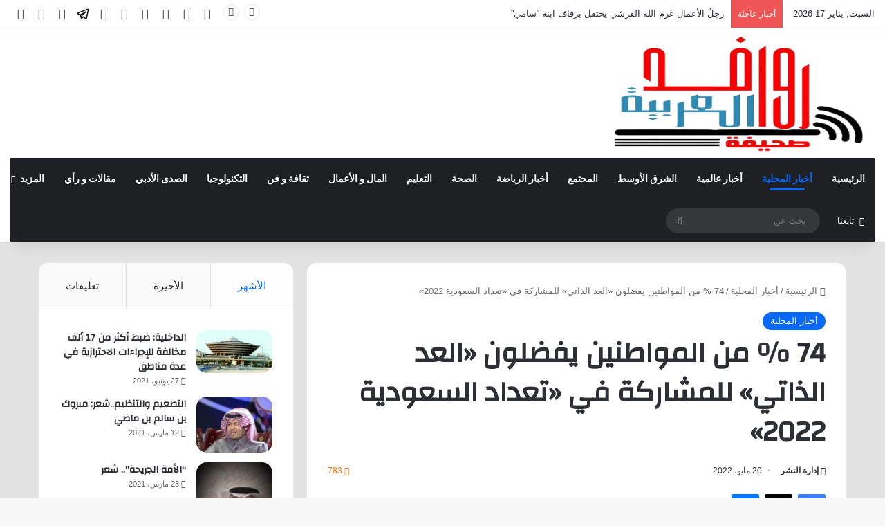

--- FILE ---
content_type: text/html; charset=UTF-8
request_url: https://www.rwifd.com/93762.html
body_size: 29739
content:
<!DOCTYPE html>
<html dir="rtl" lang="ar" class="" data-skin="light" prefix="og: http://ogp.me/ns#">
<head>
	<meta charset="UTF-8" />
	<link rel="profile" href="https://gmpg.org/xfn/11" />
	<title>74 % من المواطنين يفضلون «العد الذاتي» للمشاركة في «تعداد السعودية 2022» &#8211; صحيفة روافد العربية</title>

<meta http-equiv='x-dns-prefetch-control' content='on'>
<link rel='dns-prefetch' href='//cdnjs.cloudflare.com' />
<link rel='dns-prefetch' href='//ajax.googleapis.com' />
<link rel='dns-prefetch' href='//fonts.googleapis.com' />
<link rel='dns-prefetch' href='//fonts.gstatic.com' />
<link rel='dns-prefetch' href='//s.gravatar.com' />
<link rel='dns-prefetch' href='//www.google-analytics.com' />
<link rel='preload' as='script' href='https://ajax.googleapis.com/ajax/libs/webfont/1/webfont.js'>
<meta name='robots' content='max-image-preview:large' />
<link rel='dns-prefetch' href='//www.rwefd.com' />
<link rel='dns-prefetch' href='//stats.wp.com' />
<link rel="alternate" type="application/rss+xml" title="صحيفة روافد العربية &laquo; الخلاصة" href="https://www.rwefd.com/feed" />
<link rel="alternate" type="application/rss+xml" title="صحيفة روافد العربية &laquo; خلاصة التعليقات" href="https://www.rwefd.com/comments/feed" />
<link rel="alternate" type="application/rss+xml" title="صحيفة روافد العربية &laquo; 74 % من المواطنين يفضلون «العد الذاتي» للمشاركة في «تعداد السعودية 2022» خلاصة التعليقات" href="https://www.rwefd.com/93762.html/feed" />

		<style type="text/css">
			:root{				
			--tie-preset-gradient-1: linear-gradient(135deg, rgba(6, 147, 227, 1) 0%, rgb(155, 81, 224) 100%);
			--tie-preset-gradient-2: linear-gradient(135deg, rgb(122, 220, 180) 0%, rgb(0, 208, 130) 100%);
			--tie-preset-gradient-3: linear-gradient(135deg, rgba(252, 185, 0, 1) 0%, rgba(255, 105, 0, 1) 100%);
			--tie-preset-gradient-4: linear-gradient(135deg, rgba(255, 105, 0, 1) 0%, rgb(207, 46, 46) 100%);
			--tie-preset-gradient-5: linear-gradient(135deg, rgb(238, 238, 238) 0%, rgb(169, 184, 195) 100%);
			--tie-preset-gradient-6: linear-gradient(135deg, rgb(74, 234, 220) 0%, rgb(151, 120, 209) 20%, rgb(207, 42, 186) 40%, rgb(238, 44, 130) 60%, rgb(251, 105, 98) 80%, rgb(254, 248, 76) 100%);
			--tie-preset-gradient-7: linear-gradient(135deg, rgb(255, 206, 236) 0%, rgb(152, 150, 240) 100%);
			--tie-preset-gradient-8: linear-gradient(135deg, rgb(254, 205, 165) 0%, rgb(254, 45, 45) 50%, rgb(107, 0, 62) 100%);
			--tie-preset-gradient-9: linear-gradient(135deg, rgb(255, 203, 112) 0%, rgb(199, 81, 192) 50%, rgb(65, 88, 208) 100%);
			--tie-preset-gradient-10: linear-gradient(135deg, rgb(255, 245, 203) 0%, rgb(182, 227, 212) 50%, rgb(51, 167, 181) 100%);
			--tie-preset-gradient-11: linear-gradient(135deg, rgb(202, 248, 128) 0%, rgb(113, 206, 126) 100%);
			--tie-preset-gradient-12: linear-gradient(135deg, rgb(2, 3, 129) 0%, rgb(40, 116, 252) 100%);
			--tie-preset-gradient-13: linear-gradient(135deg, #4D34FA, #ad34fa);
			--tie-preset-gradient-14: linear-gradient(135deg, #0057FF, #31B5FF);
			--tie-preset-gradient-15: linear-gradient(135deg, #FF007A, #FF81BD);
			--tie-preset-gradient-16: linear-gradient(135deg, #14111E, #4B4462);
			--tie-preset-gradient-17: linear-gradient(135deg, #F32758, #FFC581);

			
					--main-nav-background: #1f2024;
					--main-nav-secondry-background: rgba(0,0,0,0.2);
					--main-nav-primary-color: #0088ff;
					--main-nav-contrast-primary-color: #FFFFFF;
					--main-nav-text-color: #FFFFFF;
					--main-nav-secondry-text-color: rgba(225,255,255,0.5);
					--main-nav-main-border-color: rgba(255,255,255,0.07);
					--main-nav-secondry-border-color: rgba(255,255,255,0.04);
				
			}
		</style>
	<link rel="alternate" title="oEmbed (JSON)" type="application/json+oembed" href="https://www.rwefd.com/wp-json/oembed/1.0/embed?url=https%3A%2F%2Fwww.rwefd.com%2F93762.html" />
<link rel="alternate" title="oEmbed (XML)" type="text/xml+oembed" href="https://www.rwefd.com/wp-json/oembed/1.0/embed?url=https%3A%2F%2Fwww.rwefd.com%2F93762.html&#038;format=xml" />

<meta property="og:title" content="74 % من المواطنين يفضلون «العد الذاتي» للمشاركة في «تعداد السعودية 2022» - صحيفة روافد العربية" />
<meta property="og:type" content="article" />
<meta property="og:description" content="رافد / متابعات: أجرى المركز الوطني لاستطلاعات الرأي العام التابع لمركز الملك عبدالعزيز للحوار الوطني" />
<meta property="og:url" content="https://www.rwefd.com/93762.html" />
<meta property="og:site_name" content="صحيفة روافد العربية" />
<meta property="og:image" content="https://www.rwefd.com/wp-content/uploads/2022/05/74-من-المواطنين-يفضلون-العد-الذاتي-للمشاركة-في-تعداد.jpg" />
<meta name="viewport" content="width=device-width, initial-scale=1.0" /><style id='wp-img-auto-sizes-contain-inline-css' type='text/css'>
img:is([sizes=auto i],[sizes^="auto," i]){contain-intrinsic-size:3000px 1500px}
/*# sourceURL=wp-img-auto-sizes-contain-inline-css */
</style>
<style id='wp-emoji-styles-inline-css' type='text/css'>

	img.wp-smiley, img.emoji {
		display: inline !important;
		border: none !important;
		box-shadow: none !important;
		height: 1em !important;
		width: 1em !important;
		margin: 0 0.07em !important;
		vertical-align: -0.1em !important;
		background: none !important;
		padding: 0 !important;
	}
/*# sourceURL=wp-emoji-styles-inline-css */
</style>
<link rel='stylesheet' id='contact-form-7-css' href='https://www.rwefd.com/wp-content/plugins/contact-form-7/includes/css/styles.css?ver=6.0.1' type='text/css' media='all' />
<link rel='stylesheet' id='contact-form-7-rtl-css' href='https://www.rwefd.com/wp-content/plugins/contact-form-7/includes/css/styles-rtl.css?ver=6.0.1' type='text/css' media='all' />
<link rel='stylesheet' id='tie-css-base-css' href='https://www.rwefd.com/wp-content/themes/jannah/assets/css/base.min.css?ver=7.2.0' type='text/css' media='all' />
<link rel='stylesheet' id='tie-css-styles-css' href='https://www.rwefd.com/wp-content/themes/jannah/assets/css/style.min.css?ver=7.2.0' type='text/css' media='all' />
<link rel='stylesheet' id='tie-css-widgets-css' href='https://www.rwefd.com/wp-content/themes/jannah/assets/css/widgets.min.css?ver=7.2.0' type='text/css' media='all' />
<link rel='stylesheet' id='tie-css-helpers-css' href='https://www.rwefd.com/wp-content/themes/jannah/assets/css/helpers.min.css?ver=7.2.0' type='text/css' media='all' />
<link rel='stylesheet' id='tie-fontawesome5-css' href='https://www.rwefd.com/wp-content/themes/jannah/assets/css/fontawesome.css?ver=7.2.0' type='text/css' media='all' />
<link rel='stylesheet' id='tie-css-ilightbox-css' href='https://www.rwefd.com/wp-content/themes/jannah/assets/ilightbox/dark-skin/skin.css?ver=7.2.0' type='text/css' media='all' />
<link rel='stylesheet' id='tie-css-shortcodes-css' href='https://www.rwefd.com/wp-content/themes/jannah/assets/css/plugins/shortcodes.min.css?ver=7.2.0' type='text/css' media='all' />
<link rel='stylesheet' id='tie-css-single-css' href='https://www.rwefd.com/wp-content/themes/jannah/assets/css/single.min.css?ver=7.2.0' type='text/css' media='all' />
<link rel='stylesheet' id='tie-css-print-css' href='https://www.rwefd.com/wp-content/themes/jannah/assets/css/print.css?ver=7.2.0' type='text/css' media='print' />
<link rel='stylesheet' id='tie-theme-rtl-css-css' href='https://www.rwefd.com/wp-content/themes/jannah/rtl.css?ver=6.9' type='text/css' media='all' />
<link rel='stylesheet' id='tie-theme-child-css-css' href='https://www.rwefd.com/wp-content/themes/jannah-child/jannah-child/style.css?ver=6.9' type='text/css' media='all' />
<style id='tie-theme-child-css-inline-css' type='text/css'>
.wf-active .logo-text,.wf-active h1,.wf-active h2,.wf-active h3,.wf-active h4,.wf-active h5,.wf-active h6,.wf-active .the-subtitle{font-family: 'Changa';}.wf-active #main-nav .main-menu > ul > li > a{font-family: 'Questrial';}#main-nav .main-menu > ul > li > a{text-transform: uppercase;}#tie-wrapper .mag-box.big-post-left-box li:not(:first-child) .post-title,#tie-wrapper .mag-box.big-post-top-box li:not(:first-child) .post-title,#tie-wrapper .mag-box.half-box li:not(:first-child) .post-title,#tie-wrapper .mag-box.big-thumb-left-box li:not(:first-child) .post-title,#tie-wrapper .mag-box.scrolling-box .slide .post-title,#tie-wrapper .mag-box.miscellaneous-box li:not(:first-child) .post-title{font-weight: 500;}#tie-container #tie-wrapper,.post-layout-8 #content{background-color: #e2e2e2;}.social-icons-item .custom-link-1-social-icon{background-color: #333 !important;}.social-icons-item .custom-link-1-social-icon span{color: #333;}.social-icons-item .custom-link-1-social-icon.custom-social-img span.social-icon-img{background-image: url('https://www.rwefd.com/wp-content/uploads/2025/10/telegram-svgrepo-com.svg');}.tie-cat-2,.tie-cat-item-2 > span{background-color:#e67e22 !important;color:#FFFFFF !important;}.tie-cat-2:after{border-top-color:#e67e22 !important;}.tie-cat-2:hover{background-color:#c86004 !important;}.tie-cat-2:hover:after{border-top-color:#c86004 !important;}.tie-cat-10081,.tie-cat-item-10081 > span{background-color:#2ecc71 !important;color:#FFFFFF !important;}.tie-cat-10081:after{border-top-color:#2ecc71 !important;}.tie-cat-10081:hover{background-color:#10ae53 !important;}.tie-cat-10081:hover:after{border-top-color:#10ae53 !important;}.tie-cat-10083,.tie-cat-item-10083 > span{background-color:#9b59b6 !important;color:#FFFFFF !important;}.tie-cat-10083:after{border-top-color:#9b59b6 !important;}.tie-cat-10083:hover{background-color:#7d3b98 !important;}.tie-cat-10083:hover:after{border-top-color:#7d3b98 !important;}.tie-cat-10087,.tie-cat-item-10087 > span{background-color:#34495e !important;color:#FFFFFF !important;}.tie-cat-10087:after{border-top-color:#34495e !important;}.tie-cat-10087:hover{background-color:#162b40 !important;}.tie-cat-10087:hover:after{border-top-color:#162b40 !important;}.tie-cat-10088,.tie-cat-item-10088 > span{background-color:#795548 !important;color:#FFFFFF !important;}.tie-cat-10088:after{border-top-color:#795548 !important;}.tie-cat-10088:hover{background-color:#5b372a !important;}.tie-cat-10088:hover:after{border-top-color:#5b372a !important;}.tie-cat-10089,.tie-cat-item-10089 > span{background-color:#4CAF50 !important;color:#FFFFFF !important;}.tie-cat-10089:after{border-top-color:#4CAF50 !important;}.tie-cat-10089:hover{background-color:#2e9132 !important;}.tie-cat-10089:hover:after{border-top-color:#2e9132 !important;}@media (min-width: 1200px){.container{width: auto;}}.boxed-layout #tie-wrapper,.boxed-layout .fixed-nav{max-width: 1430px;}@media (min-width: 1400px){.container,.wide-next-prev-slider-wrapper .slider-main-container{max-width: 1400px;}}.meta-views.meta-item .tie-icon-fire:before{content: "\f06e" !important;}@media (max-width: 991px){.side-aside.normal-side{background: #3a3a3a;background: -webkit-linear-gradient(135deg,#3a3a3a,#3a3a3a );background: -moz-linear-gradient(135deg,#3a3a3a,#3a3a3a );background: -o-linear-gradient(135deg,#3a3a3a,#3a3a3a );background: linear-gradient(135deg,#3a3a3a,#3a3a3a );}}.tie-insta-header {margin-bottom: 15px;}.tie-insta-avatar a {width: 70px;height: 70px;display: block;position: relative;float: left;margin-right: 15px;margin-bottom: 15px;}.tie-insta-avatar a:before {content: "";position: absolute;width: calc(100% + 6px);height: calc(100% + 6px);left: -3px;top: -3px;border-radius: 50%;background: #d6249f;background: radial-gradient(circle at 30% 107%,#fdf497 0%,#fdf497 5%,#fd5949 45%,#d6249f 60%,#285AEB 90%);}.tie-insta-avatar a:after {position: absolute;content: "";width: calc(100% + 3px);height: calc(100% + 3px);left: -2px;top: -2px;border-radius: 50%;background: #fff;}.dark-skin .tie-insta-avatar a:after {background: #27292d;}.tie-insta-avatar img {border-radius: 50%;position: relative;z-index: 2;transition: all 0.25s;}.tie-insta-avatar img:hover {box-shadow: 0px 0px 15px 0 #6b54c6;}.tie-insta-info {font-size: 1.3em;font-weight: bold;margin-bottom: 5px;}body .mag-box .breaking,body .social-icons-widget .social-icons-item .social-link,body .widget_product_tag_cloud a,body .widget_tag_cloud a,body .post-tags a,body .widget_layered_nav_filters a,body .post-bottom-meta-title,body .post-bottom-meta a,body .post-cat,body .show-more-button,body #instagram-link.is-expanded .follow-button,body .cat-counter a + span,body .mag-box-options .slider-arrow-nav a,body .main-menu .cats-horizontal li a,body #instagram-link.is-compact,body .pages-numbers a,body .pages-nav-item,body .bp-pagination-links .page-numbers,body .fullwidth-area .widget_tag_cloud .tagcloud a,body ul.breaking-news-nav li.jnt-prev,body ul.breaking-news-nav li.jnt-next,body #tie-popup-search-mobile table.gsc-search-box{border-radius: 35px;}body .mag-box ul.breaking-news-nav li{border: 0 !important;}body #instagram-link.is-compact{padding-right: 40px;padding-left: 40px;}body .post-bottom-meta-title,body .post-bottom-meta a,body .more-link{padding-right: 15px;padding-left: 15px;}body #masonry-grid .container-wrapper .post-thumb img{border-radius: 0px;}body .video-thumbnail,body .review-item,body .review-summary,body .user-rate-wrap,body textarea,body input,body select{border-radius: 5px;}body .post-content-slideshow,body #tie-read-next,body .prev-next-post-nav .post-thumb,body .post-thumb img,body .container-wrapper,body .tie-popup-container .container-wrapper,body .widget,body .grid-slider-wrapper .grid-item,body .slider-vertical-navigation .slide,body .boxed-slider:not(.grid-slider-wrapper) .slide,body .buddypress-wrap .activity-list .load-more a,body .buddypress-wrap .activity-list .load-newest a,body .woocommerce .products .product .product-img img,body .woocommerce .products .product .product-img,body .woocommerce .woocommerce-tabs,body .woocommerce div.product .related.products,body .woocommerce div.product .up-sells.products,body .woocommerce .cart_totals,.woocommerce .cross-sells,body .big-thumb-left-box-inner,body .miscellaneous-box .posts-items li:first-child,body .single-big-img,body .masonry-with-spaces .container-wrapper .slide,body .news-gallery-items li .post-thumb,body .scroll-2-box .slide,.magazine1.archive:not(.bbpress) .entry-header-outer,.magazine1.search .entry-header-outer,.magazine1.archive:not(.bbpress) .mag-box .container-wrapper,.magazine1.search .mag-box .container-wrapper,body.magazine1 .entry-header-outer + .mag-box,body .digital-rating-static,body .entry q,body .entry blockquote,body #instagram-link.is-expanded,body.single-post .featured-area,body.post-layout-8 #content,body .footer-boxed-widget-area,body .tie-video-main-slider,body .post-thumb-overlay,body .widget_media_image img,body .stream-item-mag img,body .media-page-layout .post-element{border-radius: 15px;}#subcategories-section .container-wrapper{border-radius: 15px !important;margin-top: 15px !important;border-top-width: 1px !important;}@media (max-width: 767px) {.tie-video-main-slider iframe{border-top-right-radius: 15px;border-top-left-radius: 15px;}}.magazine1.archive:not(.bbpress) .mag-box .container-wrapper,.magazine1.search .mag-box .container-wrapper{margin-top: 15px;border-top-width: 1px;}body .section-wrapper:not(.container-full) .wide-slider-wrapper .slider-main-container,body .section-wrapper:not(.container-full) .wide-slider-three-slids-wrapper{border-radius: 15px;overflow: hidden;}body .wide-slider-nav-wrapper,body .share-buttons-bottom,body .first-post-gradient li:first-child .post-thumb:after,body .scroll-2-box .post-thumb:after{border-bottom-left-radius: 15px;border-bottom-right-radius: 15px;}body .main-menu .menu-sub-content,body .comp-sub-menu{border-bottom-left-radius: 10px;border-bottom-right-radius: 10px;}body.single-post .featured-area{overflow: hidden;}body #check-also-box.check-also-left{border-top-right-radius: 15px;border-bottom-right-radius: 15px;}body #check-also-box.check-also-right{border-top-left-radius: 15px;border-bottom-left-radius: 15px;}body .mag-box .breaking-news-nav li:last-child{border-top-right-radius: 35px;border-bottom-right-radius: 35px;}body .mag-box .breaking-title:before{border-top-right-radius: 35px;border-bottom-right-radius: 35px;}body .tabs li:last-child a,body .full-overlay-title li:not(.no-post-thumb) .block-title-overlay{border-top-left-radius: 15px;}body .center-overlay-title li:not(.no-post-thumb) .block-title-overlay,body .tabs li:first-child a{border-top-right-radius: 15px;}
/*# sourceURL=tie-theme-child-css-inline-css */
</style>
<script type="text/javascript" src="https://www.rwefd.com/wp-includes/js/jquery/jquery.min.js?ver=3.7.1" id="jquery-core-js"></script>
<script type="text/javascript" src="https://www.rwefd.com/wp-includes/js/jquery/jquery-migrate.min.js?ver=3.4.1" id="jquery-migrate-js"></script>
<link rel="https://api.w.org/" href="https://www.rwefd.com/wp-json/" /><link rel="alternate" title="JSON" type="application/json" href="https://www.rwefd.com/wp-json/wp/v2/posts/93762" /><link rel="EditURI" type="application/rsd+xml" title="RSD" href="https://www.rwefd.com/xmlrpc.php?rsd" />
<meta name="generator" content="WordPress 6.9" />
<link rel="canonical" href="https://www.rwefd.com/93762.html" />
<link rel='shortlink' href='https://www.rwefd.com/?p=93762' />
	<style>img#wpstats{display:none}</style>
		 <meta name="description" content="رافد / متابعات: أجرى المركز الوطني لاستطلاعات الرأي العام التابع لمركز الملك عبدالعزيز للحوار الوطني، استطلاع رأي حول التعداد السكاني، شارك فيه 1045 ش" /><meta http-equiv="X-UA-Compatible" content="IE=edge">
<link rel="icon" href="https://www.rwefd.com/wp-content/uploads/2024/10/cropped-82ccb01f-563e-4739-8a85-dd65614c8042-1-32x32.jpeg" sizes="32x32" />
<link rel="icon" href="https://www.rwefd.com/wp-content/uploads/2024/10/cropped-82ccb01f-563e-4739-8a85-dd65614c8042-1-192x192.jpeg" sizes="192x192" />
<link rel="apple-touch-icon" href="https://www.rwefd.com/wp-content/uploads/2024/10/cropped-82ccb01f-563e-4739-8a85-dd65614c8042-1-180x180.jpeg" />
<meta name="msapplication-TileImage" content="https://www.rwefd.com/wp-content/uploads/2024/10/cropped-82ccb01f-563e-4739-8a85-dd65614c8042-1-270x270.jpeg" />
<style id='global-styles-inline-css' type='text/css'>
:root{--wp--preset--aspect-ratio--square: 1;--wp--preset--aspect-ratio--4-3: 4/3;--wp--preset--aspect-ratio--3-4: 3/4;--wp--preset--aspect-ratio--3-2: 3/2;--wp--preset--aspect-ratio--2-3: 2/3;--wp--preset--aspect-ratio--16-9: 16/9;--wp--preset--aspect-ratio--9-16: 9/16;--wp--preset--color--black: #000000;--wp--preset--color--cyan-bluish-gray: #abb8c3;--wp--preset--color--white: #ffffff;--wp--preset--color--pale-pink: #f78da7;--wp--preset--color--vivid-red: #cf2e2e;--wp--preset--color--luminous-vivid-orange: #ff6900;--wp--preset--color--luminous-vivid-amber: #fcb900;--wp--preset--color--light-green-cyan: #7bdcb5;--wp--preset--color--vivid-green-cyan: #00d084;--wp--preset--color--pale-cyan-blue: #8ed1fc;--wp--preset--color--vivid-cyan-blue: #0693e3;--wp--preset--color--vivid-purple: #9b51e0;--wp--preset--color--global-color: #0088ff;--wp--preset--gradient--vivid-cyan-blue-to-vivid-purple: linear-gradient(135deg,rgb(6,147,227) 0%,rgb(155,81,224) 100%);--wp--preset--gradient--light-green-cyan-to-vivid-green-cyan: linear-gradient(135deg,rgb(122,220,180) 0%,rgb(0,208,130) 100%);--wp--preset--gradient--luminous-vivid-amber-to-luminous-vivid-orange: linear-gradient(135deg,rgb(252,185,0) 0%,rgb(255,105,0) 100%);--wp--preset--gradient--luminous-vivid-orange-to-vivid-red: linear-gradient(135deg,rgb(255,105,0) 0%,rgb(207,46,46) 100%);--wp--preset--gradient--very-light-gray-to-cyan-bluish-gray: linear-gradient(135deg,rgb(238,238,238) 0%,rgb(169,184,195) 100%);--wp--preset--gradient--cool-to-warm-spectrum: linear-gradient(135deg,rgb(74,234,220) 0%,rgb(151,120,209) 20%,rgb(207,42,186) 40%,rgb(238,44,130) 60%,rgb(251,105,98) 80%,rgb(254,248,76) 100%);--wp--preset--gradient--blush-light-purple: linear-gradient(135deg,rgb(255,206,236) 0%,rgb(152,150,240) 100%);--wp--preset--gradient--blush-bordeaux: linear-gradient(135deg,rgb(254,205,165) 0%,rgb(254,45,45) 50%,rgb(107,0,62) 100%);--wp--preset--gradient--luminous-dusk: linear-gradient(135deg,rgb(255,203,112) 0%,rgb(199,81,192) 50%,rgb(65,88,208) 100%);--wp--preset--gradient--pale-ocean: linear-gradient(135deg,rgb(255,245,203) 0%,rgb(182,227,212) 50%,rgb(51,167,181) 100%);--wp--preset--gradient--electric-grass: linear-gradient(135deg,rgb(202,248,128) 0%,rgb(113,206,126) 100%);--wp--preset--gradient--midnight: linear-gradient(135deg,rgb(2,3,129) 0%,rgb(40,116,252) 100%);--wp--preset--font-size--small: 13px;--wp--preset--font-size--medium: 20px;--wp--preset--font-size--large: 36px;--wp--preset--font-size--x-large: 42px;--wp--preset--spacing--20: 0.44rem;--wp--preset--spacing--30: 0.67rem;--wp--preset--spacing--40: 1rem;--wp--preset--spacing--50: 1.5rem;--wp--preset--spacing--60: 2.25rem;--wp--preset--spacing--70: 3.38rem;--wp--preset--spacing--80: 5.06rem;--wp--preset--shadow--natural: 6px 6px 9px rgba(0, 0, 0, 0.2);--wp--preset--shadow--deep: 12px 12px 50px rgba(0, 0, 0, 0.4);--wp--preset--shadow--sharp: 6px 6px 0px rgba(0, 0, 0, 0.2);--wp--preset--shadow--outlined: 6px 6px 0px -3px rgb(255, 255, 255), 6px 6px rgb(0, 0, 0);--wp--preset--shadow--crisp: 6px 6px 0px rgb(0, 0, 0);}:where(.is-layout-flex){gap: 0.5em;}:where(.is-layout-grid){gap: 0.5em;}body .is-layout-flex{display: flex;}.is-layout-flex{flex-wrap: wrap;align-items: center;}.is-layout-flex > :is(*, div){margin: 0;}body .is-layout-grid{display: grid;}.is-layout-grid > :is(*, div){margin: 0;}:where(.wp-block-columns.is-layout-flex){gap: 2em;}:where(.wp-block-columns.is-layout-grid){gap: 2em;}:where(.wp-block-post-template.is-layout-flex){gap: 1.25em;}:where(.wp-block-post-template.is-layout-grid){gap: 1.25em;}.has-black-color{color: var(--wp--preset--color--black) !important;}.has-cyan-bluish-gray-color{color: var(--wp--preset--color--cyan-bluish-gray) !important;}.has-white-color{color: var(--wp--preset--color--white) !important;}.has-pale-pink-color{color: var(--wp--preset--color--pale-pink) !important;}.has-vivid-red-color{color: var(--wp--preset--color--vivid-red) !important;}.has-luminous-vivid-orange-color{color: var(--wp--preset--color--luminous-vivid-orange) !important;}.has-luminous-vivid-amber-color{color: var(--wp--preset--color--luminous-vivid-amber) !important;}.has-light-green-cyan-color{color: var(--wp--preset--color--light-green-cyan) !important;}.has-vivid-green-cyan-color{color: var(--wp--preset--color--vivid-green-cyan) !important;}.has-pale-cyan-blue-color{color: var(--wp--preset--color--pale-cyan-blue) !important;}.has-vivid-cyan-blue-color{color: var(--wp--preset--color--vivid-cyan-blue) !important;}.has-vivid-purple-color{color: var(--wp--preset--color--vivid-purple) !important;}.has-black-background-color{background-color: var(--wp--preset--color--black) !important;}.has-cyan-bluish-gray-background-color{background-color: var(--wp--preset--color--cyan-bluish-gray) !important;}.has-white-background-color{background-color: var(--wp--preset--color--white) !important;}.has-pale-pink-background-color{background-color: var(--wp--preset--color--pale-pink) !important;}.has-vivid-red-background-color{background-color: var(--wp--preset--color--vivid-red) !important;}.has-luminous-vivid-orange-background-color{background-color: var(--wp--preset--color--luminous-vivid-orange) !important;}.has-luminous-vivid-amber-background-color{background-color: var(--wp--preset--color--luminous-vivid-amber) !important;}.has-light-green-cyan-background-color{background-color: var(--wp--preset--color--light-green-cyan) !important;}.has-vivid-green-cyan-background-color{background-color: var(--wp--preset--color--vivid-green-cyan) !important;}.has-pale-cyan-blue-background-color{background-color: var(--wp--preset--color--pale-cyan-blue) !important;}.has-vivid-cyan-blue-background-color{background-color: var(--wp--preset--color--vivid-cyan-blue) !important;}.has-vivid-purple-background-color{background-color: var(--wp--preset--color--vivid-purple) !important;}.has-black-border-color{border-color: var(--wp--preset--color--black) !important;}.has-cyan-bluish-gray-border-color{border-color: var(--wp--preset--color--cyan-bluish-gray) !important;}.has-white-border-color{border-color: var(--wp--preset--color--white) !important;}.has-pale-pink-border-color{border-color: var(--wp--preset--color--pale-pink) !important;}.has-vivid-red-border-color{border-color: var(--wp--preset--color--vivid-red) !important;}.has-luminous-vivid-orange-border-color{border-color: var(--wp--preset--color--luminous-vivid-orange) !important;}.has-luminous-vivid-amber-border-color{border-color: var(--wp--preset--color--luminous-vivid-amber) !important;}.has-light-green-cyan-border-color{border-color: var(--wp--preset--color--light-green-cyan) !important;}.has-vivid-green-cyan-border-color{border-color: var(--wp--preset--color--vivid-green-cyan) !important;}.has-pale-cyan-blue-border-color{border-color: var(--wp--preset--color--pale-cyan-blue) !important;}.has-vivid-cyan-blue-border-color{border-color: var(--wp--preset--color--vivid-cyan-blue) !important;}.has-vivid-purple-border-color{border-color: var(--wp--preset--color--vivid-purple) !important;}.has-vivid-cyan-blue-to-vivid-purple-gradient-background{background: var(--wp--preset--gradient--vivid-cyan-blue-to-vivid-purple) !important;}.has-light-green-cyan-to-vivid-green-cyan-gradient-background{background: var(--wp--preset--gradient--light-green-cyan-to-vivid-green-cyan) !important;}.has-luminous-vivid-amber-to-luminous-vivid-orange-gradient-background{background: var(--wp--preset--gradient--luminous-vivid-amber-to-luminous-vivid-orange) !important;}.has-luminous-vivid-orange-to-vivid-red-gradient-background{background: var(--wp--preset--gradient--luminous-vivid-orange-to-vivid-red) !important;}.has-very-light-gray-to-cyan-bluish-gray-gradient-background{background: var(--wp--preset--gradient--very-light-gray-to-cyan-bluish-gray) !important;}.has-cool-to-warm-spectrum-gradient-background{background: var(--wp--preset--gradient--cool-to-warm-spectrum) !important;}.has-blush-light-purple-gradient-background{background: var(--wp--preset--gradient--blush-light-purple) !important;}.has-blush-bordeaux-gradient-background{background: var(--wp--preset--gradient--blush-bordeaux) !important;}.has-luminous-dusk-gradient-background{background: var(--wp--preset--gradient--luminous-dusk) !important;}.has-pale-ocean-gradient-background{background: var(--wp--preset--gradient--pale-ocean) !important;}.has-electric-grass-gradient-background{background: var(--wp--preset--gradient--electric-grass) !important;}.has-midnight-gradient-background{background: var(--wp--preset--gradient--midnight) !important;}.has-small-font-size{font-size: var(--wp--preset--font-size--small) !important;}.has-medium-font-size{font-size: var(--wp--preset--font-size--medium) !important;}.has-large-font-size{font-size: var(--wp--preset--font-size--large) !important;}.has-x-large-font-size{font-size: var(--wp--preset--font-size--x-large) !important;}
/*# sourceURL=global-styles-inline-css */
</style>
</head>

<body id="tie-body" class="rtl wp-singular post-template-default single single-post postid-93762 single-format-standard wp-theme-jannah wp-child-theme-jannah-childjannah-child tie-no-js wrapper-has-shadow block-head-1 magazine3 magazine1 is-thumb-overlay-disabled is-desktop is-header-layout-3 sidebar-left has-sidebar post-layout-1 narrow-title-narrow-media has-mobile-share hide_share_post_top hide_share_post_bottom">



<div class="background-overlay">

	<div id="tie-container" class="site tie-container">

		
		<div id="tie-wrapper">

			
<header id="theme-header" class="theme-header header-layout-3 main-nav-dark main-nav-default-dark main-nav-below main-nav-boxed no-stream-item top-nav-active top-nav-light top-nav-default-light top-nav-above has-shadow is-stretch-header has-normal-width-logo mobile-header-default">
	
<nav id="top-nav"  class="has-date-breaking-components top-nav header-nav has-breaking-news" aria-label="الشريط العلوي">
	<div class="container">
		<div class="topbar-wrapper">

			
					<div class="topbar-today-date">
						السبت, يناير 17 2026					</div>
					
			<div class="tie-alignleft">
				
<div class="breaking controls-is-active">

	<span class="breaking-title">
		<span class="tie-icon-bolt breaking-icon" aria-hidden="true"></span>
		<span class="breaking-title-text">أخبار عاجلة</span>
	</span>

	<ul id="breaking-news-in-header" class="breaking-news" data-type="reveal" data-arrows="true">

		
							<li class="news-item">
								<a href="https://www.rwefd.com/206296.html">رجلُ الأعمال غرم الله القرشي يحتفل بزفاف ابنه &#8220;سامي&#8221;</a>
							</li>

							
							<li class="news-item">
								<a href="https://www.rwefd.com/206294.html">وزارة الخارجية تُرحب ببدء المرحلة الثانية من خطة السلام وتشكيل لجنة إدارة غزة</a>
							</li>

							
							<li class="news-item">
								<a href="https://www.rwefd.com/206291.html">«الغذاء والدواء» تعتمد تسجيل «أنكتيفا» لعلاج مرضى سرطان المثانة وسرطان الرئة</a>
							</li>

							
							<li class="news-item">
								<a href="https://www.rwefd.com/206288.html">الاتفاق يتغلّب على مضيفه الاتحاد ضمن منافسات الدوري السعودي للمحترفين</a>
							</li>

							
							<li class="news-item">
								<a href="https://www.rwefd.com/206284.html">رجال دونيس يعرضون &#8220;الحلقة السادسة&#8221; من رباعيات الخليج</a>
							</li>

							
							<li class="news-item">
								<a href="https://www.rwefd.com/206281.html">جامعة حفر الباطن تنظم مؤتمر ومعرض الطاقة المستدامة وتمكين المستقبل</a>
							</li>

							
							<li class="news-item">
								<a href="https://www.rwefd.com/206278.html">التعادل الإيجابي بهدف لمثله بين النجمة والفتح في دوري المحترفين السعودي</a>
							</li>

							
							<li class="news-item">
								<a href="https://www.rwefd.com/206276.html">الديوان الملكي:  خادم الحرمين الشريفين يغادر مستشفى الملك فيصل التخصصي بعد استكمال فحوصات طبيةمطمئنة ولله الحمد</a>
							</li>

							
							<li class="news-item">
								<a href="https://www.rwefd.com/206273.html">المواضع الإعرابية للدكتورة فاطمة إغبارية بمعرض القاهرة للكتاب</a>
							</li>

							
							<li class="news-item">
								<a href="https://www.rwefd.com/206270.html">خريجو زمالة الوسطية والاعتدال يشيدون بدور المملكة في ترسيخ منهج الاعتدال ونبذ التطرف</a>
							</li>

							
	</ul>
</div><!-- #breaking /-->
			</div><!-- .tie-alignleft /-->

			<div class="tie-alignright">
				<ul class="components"> <li class="social-icons-item"><a class="social-link facebook-social-icon" rel="external noopener nofollow" target="_blank" href="#"><span class="tie-social-icon tie-icon-facebook"></span><span class="screen-reader-text">فيسبوك</span></a></li><li class="social-icons-item"><a class="social-link twitter-social-icon" rel="external noopener nofollow" target="_blank" href="https://x.com/rwifd?s=21&#038;t=yD-81gPKFXjVqDLgMNv_fw"><span class="tie-social-icon tie-icon-twitter"></span><span class="screen-reader-text">‫X</span></a></li><li class="social-icons-item"><a class="social-link youtube-social-icon" rel="external noopener nofollow" target="_blank" href="https://youtube.com/@rwefdmd?si=77xrOGb6iZwYqX1_"><span class="tie-social-icon tie-icon-youtube"></span><span class="screen-reader-text">‫YouTube</span></a></li><li class="social-icons-item"><a class="social-link instagram-social-icon" rel="external noopener nofollow" target="_blank" href="#"><span class="tie-social-icon tie-icon-instagram"></span><span class="screen-reader-text">انستقرام</span></a></li><li class="social-icons-item"><a class="social-link tiktok-social-icon" rel="external noopener nofollow" target="_blank" href="https://www.tiktok.com/@rwefdm?_t=ZS-90PTnt3UtKq&#038;_r=1"><span class="tie-social-icon tie-icon-tiktok"></span><span class="screen-reader-text">‫TikTok</span></a></li><li class="social-icons-item"><a class="social-link whatsapp-social-icon" rel="external noopener nofollow" target="_blank" href="https://chat.whatsapp.com/EaYMvwc3hja2e7WctAJtYs?mode=wwt"><span class="tie-social-icon tie-icon-whatsapp"></span><span class="screen-reader-text">واتساب</span></a></li><li class="social-icons-item"><a class="social-link social-custom-link custom-link-1-social-icon custom-social-img" rel="external noopener nofollow" target="_blank" href="https://t.me/srwifd"><span class="tie-social-icon social-icon-img social-icon-img-1"></span><span class="screen-reader-text">telgram</span></a></li> 
	
		<li class=" popup-login-icon menu-item custom-menu-link">
			<a href="#" class="lgoin-btn tie-popup-trigger">
				<span class="tie-icon-author" aria-hidden="true"></span>
				<span class="screen-reader-text">تسجيل الدخول</span>			</a>
		</li>

				<li class="random-post-icon menu-item custom-menu-link">
		<a href="/93762.html?random-post=1" class="random-post" title="مقال عشوائي" rel="nofollow">
			<span class="tie-icon-random" aria-hidden="true"></span>
			<span class="screen-reader-text">مقال عشوائي</span>
		</a>
	</li>
		<li class="side-aside-nav-icon menu-item custom-menu-link">
		<a href="#">
			<span class="tie-icon-navicon" aria-hidden="true"></span>
			<span class="screen-reader-text">إضافة عمود جانبي</span>
		</a>
	</li>
	</ul><!-- Components -->			</div><!-- .tie-alignright /-->

		</div><!-- .topbar-wrapper /-->
	</div><!-- .container /-->
</nav><!-- #top-nav /-->

<div class="container header-container">
	<div class="tie-row logo-row">

		
		<div class="logo-wrapper">
			<div class="tie-col-md-4 logo-container clearfix">
				<div id="mobile-header-components-area_1" class="mobile-header-components"><ul class="components"><li class="mobile-component_menu custom-menu-link"><a href="#" id="mobile-menu-icon" class=""><span class="tie-mobile-menu-icon nav-icon is-layout-1"></span><span class="screen-reader-text">القائمة</span></a></li></ul></div>
		<div id="logo" class="image-logo" style="margin-top: -1px; margin-bottom: -1px;">

			
			<a title="صحيفة روافد العربية" href="https://www.rwefd.com/">
				
				<picture class="tie-logo-default tie-logo-picture">
					
					<source class="tie-logo-source-default tie-logo-source" srcset="https://www.rwefd.com/wp-content/uploads/2025/10/rawafd-logo.png">
					<img class="tie-logo-img-default tie-logo-img" src="https://www.rwefd.com/wp-content/uploads/2025/10/rawafd-logo.png" alt="صحيفة روافد العربية" width="469" height="190" style="max-height:190px; width: auto;" />
				</picture>
						</a>

			
		</div><!-- #logo /-->

		<div id="mobile-header-components-area_2" class="mobile-header-components"><ul class="components"><li class="mobile-component_search custom-menu-link">
				<a href="#" class="tie-search-trigger-mobile">
					<span class="tie-icon-search tie-search-icon" aria-hidden="true"></span>
					<span class="screen-reader-text">بحث عن</span>
				</a>
			</li></ul></div>			</div><!-- .tie-col /-->
		</div><!-- .logo-wrapper /-->

		
	</div><!-- .tie-row /-->
</div><!-- .container /-->

<div class="main-nav-wrapper">
	<nav id="main-nav" data-skin="search-in-main-nav" class="main-nav header-nav live-search-parent menu-style-line menu-style-minimal"  aria-label="القائمة الرئيسية">
		<div class="container">

			<div class="main-menu-wrapper">

				
				<div id="menu-components-wrap">

					
					<div class="main-menu main-menu-wrap">
						<div id="main-nav-menu" class="main-menu header-menu"><ul id="menu-main-menu" class="menu"><li id="menu-item-198283" class="menu-item menu-item-type-custom menu-item-object-custom menu-item-home menu-item-198283"><a href="https://www.rwefd.com/">الرئيسية</a></li>
<li id="menu-item-1282" class="menu-item menu-item-type-taxonomy menu-item-object-category current-post-ancestor current-menu-parent current-post-parent menu-item-1282 tie-current-menu"><a href="https://www.rwefd.com/category/%d8%a3%d8%ae%d8%a8%d8%a7%d8%b1-%d8%a7%d9%84%d9%85%d8%ad%d9%84%d9%8a%d8%a9">أخبار المحلية</a></li>
<li id="menu-item-198302" class="menu-item menu-item-type-taxonomy menu-item-object-category menu-item-198302"><a href="https://www.rwefd.com/category/%d8%a3%d8%ae%d8%a8%d8%a7%d8%b1-%d8%b9%d8%a7%d9%84%d9%85%d9%8a%d8%a9">أخبار عالمية</a></li>
<li id="menu-item-177539" class="menu-item menu-item-type-taxonomy menu-item-object-category menu-item-177539"><a href="https://www.rwefd.com/category/%d8%a7%d9%84%d8%b4%d8%b1%d9%82-%d8%a7%d9%84%d8%a3%d9%88%d8%b3%d8%b7">الشرق الأوسط</a></li>
<li id="menu-item-177531" class="menu-item menu-item-type-taxonomy menu-item-object-category menu-item-177531"><a href="https://www.rwefd.com/category/%d8%a7%d9%84%d9%85%d8%ac%d8%aa%d9%85%d8%b9">المجتمع</a></li>
<li id="menu-item-1139" class="menu-item menu-item-type-taxonomy menu-item-object-category menu-item-1139"><a href="https://www.rwefd.com/category/%d8%a3%d8%ae%d8%a8%d8%a7%d8%b1-%d8%a7%d9%84%d8%b1%d9%8a%d8%a7%d8%b6%d8%a9">أخبار الرياضة</a></li>
<li id="menu-item-198303" class="menu-item menu-item-type-taxonomy menu-item-object-category menu-item-198303"><a href="https://www.rwefd.com/category/%d8%a7%d9%84%d8%b5%d8%ad%d8%a9">الصحة</a></li>
<li id="menu-item-177538" class="menu-item menu-item-type-taxonomy menu-item-object-category menu-item-177538"><a href="https://www.rwefd.com/category/%d8%a7%d9%84%d8%aa%d8%b9%d9%84%d9%8a%d9%85">التعليم</a></li>
<li id="menu-item-1292" class="menu-item menu-item-type-taxonomy menu-item-object-category menu-item-1292"><a href="https://www.rwefd.com/category/business">المال و الأعمال</a></li>
<li id="menu-item-177533" class="menu-item menu-item-type-taxonomy menu-item-object-category menu-item-177533"><a href="https://www.rwefd.com/category/%d8%ab%d9%82%d8%a7%d9%81%d8%a9-%d9%88-%d9%81%d9%86">ثقافة و فن</a></li>
<li id="menu-item-1284" class="menu-item menu-item-type-taxonomy menu-item-object-category menu-item-1284"><a href="https://www.rwefd.com/category/tech">التكنولوجيا</a></li>
<li id="menu-item-198304" class="menu-item menu-item-type-taxonomy menu-item-object-category menu-item-198304"><a href="https://www.rwefd.com/category/%d8%a7%d9%84%d8%b5%d8%af%d9%89-%d8%a7%d9%84%d8%a3%d8%af%d8%a8%d9%8a">الصدى الأدبي</a></li>
<li id="menu-item-198310" class="menu-item menu-item-type-taxonomy menu-item-object-category menu-item-198310"><a href="https://www.rwefd.com/category/%d9%85%d9%82%d8%a7%d9%84%d8%a7%d8%aa-%d9%88-%d8%b1%d8%a3%d9%8a">مقالات و رأي</a></li>
<li id="menu-item-198312" class="menu-item menu-item-type-custom menu-item-object-custom menu-item-has-children menu-item-198312"><a href="#">المزيد</a>
<ul class="sub-menu menu-sub-content">
	<li id="menu-item-198307" class="menu-item menu-item-type-taxonomy menu-item-object-category menu-item-198307"><a href="https://www.rwefd.com/category/%d8%a7%d9%84%d9%85%d8%b1%d8%a7%d8%a1%d8%a9-%d9%88-%d8%a7%d9%84%d8%b7%d9%81%d9%84">المراءة و الطفل</a></li>
	<li id="menu-item-198308" class="menu-item menu-item-type-taxonomy menu-item-object-category menu-item-198308"><a href="https://www.rwefd.com/category/%d8%ad%d9%88%d8%a7%d8%b1">حوار</a></li>
	<li id="menu-item-198309" class="menu-item menu-item-type-taxonomy menu-item-object-category menu-item-198309"><a href="https://www.rwefd.com/category/videos">فيديوهات</a></li>
	<li id="menu-item-198311" class="menu-item menu-item-type-taxonomy menu-item-object-category menu-item-198311"><a href="https://www.rwefd.com/category/%d9%85%d9%86%d9%88%d8%b9%d8%a7%d8%aa">منوعات</a></li>
	<li id="menu-item-198306" class="menu-item menu-item-type-taxonomy menu-item-object-category menu-item-198306"><a href="https://www.rwefd.com/category/%d8%a7%d9%84%d9%85%d8%ac%d8%aa%d9%85%d8%b9/%d8%a7%d9%84%d9%8a%d9%88%d9%85-%d8%a7%d9%84%d9%88%d8%b7%d9%86%d9%8a">اليوم الوطني</a></li>
</ul>
</li>
</ul></div>					</div><!-- .main-menu /-->

					<ul class="components">		<li class="list-social-icons menu-item custom-menu-link">
			<a href="#" class="follow-btn">
				<span class="tie-icon-plus" aria-hidden="true"></span>
				<span class="follow-text">تابعنا</span>
			</a>
			<ul class="dropdown-social-icons comp-sub-menu"><li class="social-icons-item"><a class="social-link facebook-social-icon" rel="external noopener nofollow" target="_blank" href="#"><span class="tie-social-icon tie-icon-facebook"></span><span class="social-text">فيسبوك</span></a></li><li class="social-icons-item"><a class="social-link twitter-social-icon" rel="external noopener nofollow" target="_blank" href="https://x.com/rwifd?s=21&#038;t=yD-81gPKFXjVqDLgMNv_fw"><span class="tie-social-icon tie-icon-twitter"></span><span class="social-text">‫X</span></a></li><li class="social-icons-item"><a class="social-link youtube-social-icon" rel="external noopener nofollow" target="_blank" href="https://youtube.com/@rwefdmd?si=77xrOGb6iZwYqX1_"><span class="tie-social-icon tie-icon-youtube"></span><span class="social-text">‫YouTube</span></a></li><li class="social-icons-item"><a class="social-link instagram-social-icon" rel="external noopener nofollow" target="_blank" href="#"><span class="tie-social-icon tie-icon-instagram"></span><span class="social-text">انستقرام</span></a></li><li class="social-icons-item"><a class="social-link tiktok-social-icon" rel="external noopener nofollow" target="_blank" href="https://www.tiktok.com/@rwefdm?_t=ZS-90PTnt3UtKq&#038;_r=1"><span class="tie-social-icon tie-icon-tiktok"></span><span class="social-text">‫TikTok</span></a></li><li class="social-icons-item"><a class="social-link whatsapp-social-icon" rel="external noopener nofollow" target="_blank" href="https://chat.whatsapp.com/EaYMvwc3hja2e7WctAJtYs?mode=wwt"><span class="tie-social-icon tie-icon-whatsapp"></span><span class="social-text">واتساب</span></a></li><li class="social-icons-item"><a class="social-link social-custom-link custom-link-1-social-icon custom-social-img" rel="external noopener nofollow" target="_blank" href="https://t.me/srwifd"><span class="tie-social-icon social-icon-img social-icon-img-1"></span><span class="social-text">telgram</span></a></li></ul><!-- #dropdown-social-icons /-->		</li><!-- #list-social-icons /-->
					<li class="search-bar menu-item custom-menu-link" aria-label="بحث">
				<form method="get" id="search" action="https://www.rwefd.com/">
					<input id="search-input" class="is-ajax-search"  inputmode="search" type="text" name="s" title="بحث عن" placeholder="بحث عن" />
					<button id="search-submit" type="submit">
						<span class="tie-icon-search tie-search-icon" aria-hidden="true"></span>
						<span class="screen-reader-text">بحث عن</span>
					</button>
				</form>
			</li>
			</ul><!-- Components -->
				</div><!-- #menu-components-wrap /-->
			</div><!-- .main-menu-wrapper /-->
		</div><!-- .container /-->

			</nav><!-- #main-nav /-->
</div><!-- .main-nav-wrapper /-->

</header>

<div id="content" class="site-content container"><div id="main-content-row" class="tie-row main-content-row">

<div class="main-content tie-col-md-8 tie-col-xs-12" role="main">

	
	<article id="the-post" class="container-wrapper post-content tie-standard">

		
<header class="entry-header-outer">

	<nav id="breadcrumb"><a href="https://www.rwefd.com/"><span class="tie-icon-home" aria-hidden="true"></span> الرئيسية</a><em class="delimiter">/</em><a href="https://www.rwefd.com/category/%d8%a3%d8%ae%d8%a8%d8%a7%d8%b1-%d8%a7%d9%84%d9%85%d8%ad%d9%84%d9%8a%d8%a9">أخبار المحلية</a><em class="delimiter">/</em><span class="current">74 % من المواطنين يفضلون «العد الذاتي» للمشاركة في «تعداد السعودية 2022»</span></nav><script type="application/ld+json">{"@context":"http:\/\/schema.org","@type":"BreadcrumbList","@id":"#Breadcrumb","itemListElement":[{"@type":"ListItem","position":1,"item":{"name":"\u0627\u0644\u0631\u0626\u064a\u0633\u064a\u0629","@id":"https:\/\/www.rwefd.com\/"}},{"@type":"ListItem","position":2,"item":{"name":"\u0623\u062e\u0628\u0627\u0631 \u0627\u0644\u0645\u062d\u0644\u064a\u0629","@id":"https:\/\/www.rwefd.com\/category\/%d8%a3%d8%ae%d8%a8%d8%a7%d8%b1-%d8%a7%d9%84%d9%85%d8%ad%d9%84%d9%8a%d8%a9"}}]}</script>
	<div class="entry-header">

		<span class="post-cat-wrap"><a class="post-cat tie-cat-37" href="https://www.rwefd.com/category/%d8%a3%d8%ae%d8%a8%d8%a7%d8%b1-%d8%a7%d9%84%d9%85%d8%ad%d9%84%d9%8a%d8%a9">أخبار المحلية</a></span>
		<h1 class="post-title entry-title">
			74 % من المواطنين يفضلون «العد الذاتي» للمشاركة في «تعداد السعودية 2022»		</h1>

		<div class="single-post-meta post-meta clearfix"><span class="author-meta single-author no-avatars"><span class="meta-item meta-author-wrapper meta-author-4"><span class="meta-author"><a href="https://www.rwefd.com/author/shabaan" class="author-name tie-icon" title="إدارة النشر">إدارة النشر</a></span></span></span><span class="date meta-item tie-icon">20 مايو، 2022</span><div class="tie-alignright"><span class="meta-views meta-item warm"><span class="tie-icon-fire" aria-hidden="true"></span> 783 </span></div></div><!-- .post-meta -->	</div><!-- .entry-header /-->

	
	
</header><!-- .entry-header-outer /-->



		<div id="share-buttons-top" class="share-buttons share-buttons-top">
			<div class="share-links  icons-only">
				
				<a href="https://www.facebook.com/sharer.php?u=https://www.rwefd.com/93762.html" rel="external noopener nofollow" title="فيسبوك" target="_blank" class="facebook-share-btn " data-raw="https://www.facebook.com/sharer.php?u={post_link}">
					<span class="share-btn-icon tie-icon-facebook"></span> <span class="screen-reader-text">فيسبوك</span>
				</a>
				<a href="https://twitter.com/intent/tweet?text=74%20%25%20%D9%85%D9%86%20%D8%A7%D9%84%D9%85%D9%88%D8%A7%D8%B7%D9%86%D9%8A%D9%86%20%D9%8A%D9%81%D8%B6%D9%84%D9%88%D9%86%20%C2%AB%D8%A7%D9%84%D8%B9%D8%AF%20%D8%A7%D9%84%D8%B0%D8%A7%D8%AA%D9%8A%C2%BB%20%D9%84%D9%84%D9%85%D8%B4%D8%A7%D8%B1%D9%83%D8%A9%20%D9%81%D9%8A%20%C2%AB%D8%AA%D8%B9%D8%AF%D8%A7%D8%AF%20%D8%A7%D9%84%D8%B3%D8%B9%D9%88%D8%AF%D9%8A%D8%A9%202022%C2%BB&#038;url=https://www.rwefd.com/93762.html" rel="external noopener nofollow" title="‫X" target="_blank" class="twitter-share-btn " data-raw="https://twitter.com/intent/tweet?text={post_title}&amp;url={post_link}">
					<span class="share-btn-icon tie-icon-twitter"></span> <span class="screen-reader-text">‫X</span>
				</a>
				<a href="fb-messenger://share?app_id=5303202981&display=popup&link=https://www.rwefd.com/93762.html&redirect_uri=https://www.rwefd.com/93762.html" rel="external noopener nofollow" title="ماسنجر" target="_blank" class="messenger-mob-share-btn messenger-share-btn " data-raw="fb-messenger://share?app_id=5303202981&display=popup&link={post_link}&redirect_uri={post_link}">
					<span class="share-btn-icon tie-icon-messenger"></span> <span class="screen-reader-text">ماسنجر</span>
				</a>
				<a href="https://www.facebook.com/dialog/send?app_id=5303202981&#038;display=popup&#038;link=https://www.rwefd.com/93762.html&#038;redirect_uri=https://www.rwefd.com/93762.html" rel="external noopener nofollow" title="ماسنجر" target="_blank" class="messenger-desktop-share-btn messenger-share-btn " data-raw="https://www.facebook.com/dialog/send?app_id=5303202981&display=popup&link={post_link}&redirect_uri={post_link}">
					<span class="share-btn-icon tie-icon-messenger"></span> <span class="screen-reader-text">ماسنجر</span>
				</a>
				<a href="https://api.whatsapp.com/send?text=74%20%25%20%D9%85%D9%86%20%D8%A7%D9%84%D9%85%D9%88%D8%A7%D8%B7%D9%86%D9%8A%D9%86%20%D9%8A%D9%81%D8%B6%D9%84%D9%88%D9%86%20%C2%AB%D8%A7%D9%84%D8%B9%D8%AF%20%D8%A7%D9%84%D8%B0%D8%A7%D8%AA%D9%8A%C2%BB%20%D9%84%D9%84%D9%85%D8%B4%D8%A7%D8%B1%D9%83%D8%A9%20%D9%81%D9%8A%20%C2%AB%D8%AA%D8%B9%D8%AF%D8%A7%D8%AF%20%D8%A7%D9%84%D8%B3%D8%B9%D9%88%D8%AF%D9%8A%D8%A9%202022%C2%BB%20https://www.rwefd.com/93762.html" rel="external noopener nofollow" title="واتساب" target="_blank" class="whatsapp-share-btn " data-raw="https://api.whatsapp.com/send?text={post_title}%20{post_link}">
					<span class="share-btn-icon tie-icon-whatsapp"></span> <span class="screen-reader-text">واتساب</span>
				</a>
				<a href="https://telegram.me/share/url?url=https://www.rwefd.com/93762.html&text=74%20%25%20%D9%85%D9%86%20%D8%A7%D9%84%D9%85%D9%88%D8%A7%D8%B7%D9%86%D9%8A%D9%86%20%D9%8A%D9%81%D8%B6%D9%84%D9%88%D9%86%20%C2%AB%D8%A7%D9%84%D8%B9%D8%AF%20%D8%A7%D9%84%D8%B0%D8%A7%D8%AA%D9%8A%C2%BB%20%D9%84%D9%84%D9%85%D8%B4%D8%A7%D8%B1%D9%83%D8%A9%20%D9%81%D9%8A%20%C2%AB%D8%AA%D8%B9%D8%AF%D8%A7%D8%AF%20%D8%A7%D9%84%D8%B3%D8%B9%D9%88%D8%AF%D9%8A%D8%A9%202022%C2%BB" rel="external noopener nofollow" title="تيلقرام" target="_blank" class="telegram-share-btn " data-raw="https://telegram.me/share/url?url={post_link}&text={post_title}">
					<span class="share-btn-icon tie-icon-paper-plane"></span> <span class="screen-reader-text">تيلقرام</span>
				</a>			</div><!-- .share-links /-->
		</div><!-- .share-buttons /-->

		<div  class="featured-area"><div class="featured-area-inner"><figure class="single-featured-image"><img width="640" height="470" src="https://www.rwefd.com/wp-content/uploads/2022/05/74-من-المواطنين-يفضلون-العد-الذاتي-للمشاركة-في-تعداد.jpg" class="attachment-jannah-image-post size-jannah-image-post wp-post-image" alt="" data-main-img="1" decoding="async" fetchpriority="high" srcset="https://www.rwefd.com/wp-content/uploads/2022/05/74-من-المواطنين-يفضلون-العد-الذاتي-للمشاركة-في-تعداد.jpg 640w, https://www.rwefd.com/wp-content/uploads/2022/05/74-من-المواطنين-يفضلون-العد-الذاتي-للمشاركة-في-تعداد-300x220.jpg 300w, https://www.rwefd.com/wp-content/uploads/2022/05/74-من-المواطنين-يفضلون-العد-الذاتي-للمشاركة-في-تعداد-102x75.jpg 102w, https://www.rwefd.com/wp-content/uploads/2022/05/74-من-المواطنين-يفضلون-العد-الذاتي-للمشاركة-في-تعداد-225x165.jpg 225w, https://www.rwefd.com/wp-content/uploads/2022/05/74-من-المواطنين-يفضلون-العد-الذاتي-للمشاركة-في-تعداد-279x205.jpg 279w, https://www.rwefd.com/wp-content/uploads/2022/05/74-من-المواطنين-يفضلون-العد-الذاتي-للمشاركة-في-تعداد-449x330.jpg 449w" sizes="(max-width: 640px) 100vw, 640px" /></figure></div></div>
		<div class="entry-content entry clearfix">

			
			<p><span style="color: #3366ff;">رافد / متابعات:</span></p>
<p>أجرى المركز الوطني لاستطلاعات الرأي العام التابع لمركز الملك عبدالعزيز للحوار الوطني، استطلاع رأي حول التعداد السكاني، شارك فيه 1045 شخصا، منهم 53% من الذكور، و47% من الإناث.</p>
<p>وكشفت نتائج الاستطلاع أن 74% يفضلون تعبئة استمارة «العد الذاتي» بأنفسهم، فيما أن 26% يفضلون أن يزورهم موظف التعداد.</p>
<p>وفيما يخص التعداد السكاني وارتباطه بالإعداد للمستقبل ومشاريع التنمية، رأى 92% موافقتهم لذلك، فيما 7% كانوا على حياد، و1% غير موافقين.</p>
<p>وحول أي المعلومات ستهم المشاركين في الاستطلاع أكثر عند إعلان نتائج التعداد، قال 24% من العينة إن المعلومات التي تهمهم هي معرفة العدد الإجمالي للسكان، فيما يود 20% معرفة توزيع السكان في مناطق السعودية، و22% يهمهم معرفة عدد المواطنين مقابل المقيمين، و11% يهتمون لمعرفة عدد المساكن، فيما يرى 11% أنهم مهتمون لمعرفة نسبة النساء إلى الرجال، و12% معرفة أعمار السكان.</p>

			
		</div><!-- .entry-content /-->

				<div id="post-extra-info">
			<div class="theiaStickySidebar">
				<div class="single-post-meta post-meta clearfix"><span class="author-meta single-author no-avatars"><span class="meta-item meta-author-wrapper meta-author-4"><span class="meta-author"><a href="https://www.rwefd.com/author/shabaan" class="author-name tie-icon" title="إدارة النشر">إدارة النشر</a></span></span></span><span class="date meta-item tie-icon">20 مايو، 2022</span><div class="tie-alignright"><span class="meta-views meta-item warm"><span class="tie-icon-fire" aria-hidden="true"></span> 783 </span></div></div><!-- .post-meta -->

		<div id="share-buttons-top" class="share-buttons share-buttons-top">
			<div class="share-links  icons-only">
				
				<a href="https://www.facebook.com/sharer.php?u=https://www.rwefd.com/93762.html" rel="external noopener nofollow" title="فيسبوك" target="_blank" class="facebook-share-btn " data-raw="https://www.facebook.com/sharer.php?u={post_link}">
					<span class="share-btn-icon tie-icon-facebook"></span> <span class="screen-reader-text">فيسبوك</span>
				</a>
				<a href="https://twitter.com/intent/tweet?text=74%20%25%20%D9%85%D9%86%20%D8%A7%D9%84%D9%85%D9%88%D8%A7%D8%B7%D9%86%D9%8A%D9%86%20%D9%8A%D9%81%D8%B6%D9%84%D9%88%D9%86%20%C2%AB%D8%A7%D9%84%D8%B9%D8%AF%20%D8%A7%D9%84%D8%B0%D8%A7%D8%AA%D9%8A%C2%BB%20%D9%84%D9%84%D9%85%D8%B4%D8%A7%D8%B1%D9%83%D8%A9%20%D9%81%D9%8A%20%C2%AB%D8%AA%D8%B9%D8%AF%D8%A7%D8%AF%20%D8%A7%D9%84%D8%B3%D8%B9%D9%88%D8%AF%D9%8A%D8%A9%202022%C2%BB&#038;url=https://www.rwefd.com/93762.html" rel="external noopener nofollow" title="‫X" target="_blank" class="twitter-share-btn " data-raw="https://twitter.com/intent/tweet?text={post_title}&amp;url={post_link}">
					<span class="share-btn-icon tie-icon-twitter"></span> <span class="screen-reader-text">‫X</span>
				</a>
				<a href="fb-messenger://share?app_id=5303202981&display=popup&link=https://www.rwefd.com/93762.html&redirect_uri=https://www.rwefd.com/93762.html" rel="external noopener nofollow" title="ماسنجر" target="_blank" class="messenger-mob-share-btn messenger-share-btn " data-raw="fb-messenger://share?app_id=5303202981&display=popup&link={post_link}&redirect_uri={post_link}">
					<span class="share-btn-icon tie-icon-messenger"></span> <span class="screen-reader-text">ماسنجر</span>
				</a>
				<a href="https://www.facebook.com/dialog/send?app_id=5303202981&#038;display=popup&#038;link=https://www.rwefd.com/93762.html&#038;redirect_uri=https://www.rwefd.com/93762.html" rel="external noopener nofollow" title="ماسنجر" target="_blank" class="messenger-desktop-share-btn messenger-share-btn " data-raw="https://www.facebook.com/dialog/send?app_id=5303202981&display=popup&link={post_link}&redirect_uri={post_link}">
					<span class="share-btn-icon tie-icon-messenger"></span> <span class="screen-reader-text">ماسنجر</span>
				</a>
				<a href="https://api.whatsapp.com/send?text=74%20%25%20%D9%85%D9%86%20%D8%A7%D9%84%D9%85%D9%88%D8%A7%D8%B7%D9%86%D9%8A%D9%86%20%D9%8A%D9%81%D8%B6%D9%84%D9%88%D9%86%20%C2%AB%D8%A7%D9%84%D8%B9%D8%AF%20%D8%A7%D9%84%D8%B0%D8%A7%D8%AA%D9%8A%C2%BB%20%D9%84%D9%84%D9%85%D8%B4%D8%A7%D8%B1%D9%83%D8%A9%20%D9%81%D9%8A%20%C2%AB%D8%AA%D8%B9%D8%AF%D8%A7%D8%AF%20%D8%A7%D9%84%D8%B3%D8%B9%D9%88%D8%AF%D9%8A%D8%A9%202022%C2%BB%20https://www.rwefd.com/93762.html" rel="external noopener nofollow" title="واتساب" target="_blank" class="whatsapp-share-btn " data-raw="https://api.whatsapp.com/send?text={post_title}%20{post_link}">
					<span class="share-btn-icon tie-icon-whatsapp"></span> <span class="screen-reader-text">واتساب</span>
				</a>
				<a href="https://telegram.me/share/url?url=https://www.rwefd.com/93762.html&text=74%20%25%20%D9%85%D9%86%20%D8%A7%D9%84%D9%85%D9%88%D8%A7%D8%B7%D9%86%D9%8A%D9%86%20%D9%8A%D9%81%D8%B6%D9%84%D9%88%D9%86%20%C2%AB%D8%A7%D9%84%D8%B9%D8%AF%20%D8%A7%D9%84%D8%B0%D8%A7%D8%AA%D9%8A%C2%BB%20%D9%84%D9%84%D9%85%D8%B4%D8%A7%D8%B1%D9%83%D8%A9%20%D9%81%D9%8A%20%C2%AB%D8%AA%D8%B9%D8%AF%D8%A7%D8%AF%20%D8%A7%D9%84%D8%B3%D8%B9%D9%88%D8%AF%D9%8A%D8%A9%202022%C2%BB" rel="external noopener nofollow" title="تيلقرام" target="_blank" class="telegram-share-btn " data-raw="https://telegram.me/share/url?url={post_link}&text={post_title}">
					<span class="share-btn-icon tie-icon-paper-plane"></span> <span class="screen-reader-text">تيلقرام</span>
				</a>			</div><!-- .share-links /-->
		</div><!-- .share-buttons /-->

					</div>
		</div>

		<div class="clearfix"></div>
		<script id="tie-schema-json" type="application/ld+json">{"@context":"http:\/\/schema.org","@type":"Article","dateCreated":"2022-05-20T15:42:14+03:00","datePublished":"2022-05-20T15:42:14+03:00","dateModified":"2022-05-20T15:42:14+03:00","headline":"74 % \u0645\u0646 \u0627\u0644\u0645\u0648\u0627\u0637\u0646\u064a\u0646 \u064a\u0641\u0636\u0644\u0648\u0646 \u00ab\u0627\u0644\u0639\u062f \u0627\u0644\u0630\u0627\u062a\u064a\u00bb \u0644\u0644\u0645\u0634\u0627\u0631\u0643\u0629 \u0641\u064a \u00ab\u062a\u0639\u062f\u0627\u062f \u0627\u0644\u0633\u0639\u0648\u062f\u064a\u0629 2022\u00bb","name":"74 % \u0645\u0646 \u0627\u0644\u0645\u0648\u0627\u0637\u0646\u064a\u0646 \u064a\u0641\u0636\u0644\u0648\u0646 \u00ab\u0627\u0644\u0639\u062f \u0627\u0644\u0630\u0627\u062a\u064a\u00bb \u0644\u0644\u0645\u0634\u0627\u0631\u0643\u0629 \u0641\u064a \u00ab\u062a\u0639\u062f\u0627\u062f \u0627\u0644\u0633\u0639\u0648\u062f\u064a\u0629 2022\u00bb","keywords":[],"url":"https:\/\/www.rwefd.com\/93762.html","description":"\u0631\u0627\u0641\u062f \/ \u0645\u062a\u0627\u0628\u0639\u0627\u062a: \u0623\u062c\u0631\u0649 \u0627\u0644\u0645\u0631\u0643\u0632 \u0627\u0644\u0648\u0637\u0646\u064a \u0644\u0627\u0633\u062a\u0637\u0644\u0627\u0639\u0627\u062a \u0627\u0644\u0631\u0623\u064a \u0627\u0644\u0639\u0627\u0645 \u0627\u0644\u062a\u0627\u0628\u0639 \u0644\u0645\u0631\u0643\u0632 \u0627\u0644\u0645\u0644\u0643 \u0639\u0628\u062f\u0627\u0644\u0639\u0632\u064a\u0632 \u0644\u0644\u062d\u0648\u0627\u0631 \u0627\u0644\u0648\u0637\u0646\u064a\u060c \u0627\u0633\u062a\u0637\u0644\u0627\u0639 \u0631\u0623\u064a \u062d\u0648\u0644 \u0627\u0644\u062a\u0639\u062f\u0627\u062f \u0627\u0644\u0633\u0643\u0627\u0646\u064a\u060c \u0634\u0627\u0631\u0643 \u0641\u064a\u0647 1045 \u0634\u062e\u0635\u0627\u060c \u0645\u0646\u0647\u0645 53% \u0645\u0646 \u0627\u0644\u0630\u0643\u0648\u0631\u060c \u064847% \u0645\u0646 \u0627\u0644\u0625\u0646\u0627\u062b. \u0648\u0643\u0634\u0641\u062a \u0646\u062a\u0627","copyrightYear":"2022","articleSection":"\u0623\u062e\u0628\u0627\u0631 \u0627\u0644\u0645\u062d\u0644\u064a\u0629","articleBody":"\u0631\u0627\u0641\u062f \/ \u0645\u062a\u0627\u0628\u0639\u0627\u062a:\r\n\r\n\u0623\u062c\u0631\u0649 \u0627\u0644\u0645\u0631\u0643\u0632 \u0627\u0644\u0648\u0637\u0646\u064a \u0644\u0627\u0633\u062a\u0637\u0644\u0627\u0639\u0627\u062a \u0627\u0644\u0631\u0623\u064a \u0627\u0644\u0639\u0627\u0645 \u0627\u0644\u062a\u0627\u0628\u0639 \u0644\u0645\u0631\u0643\u0632 \u0627\u0644\u0645\u0644\u0643 \u0639\u0628\u062f\u0627\u0644\u0639\u0632\u064a\u0632 \u0644\u0644\u062d\u0648\u0627\u0631 \u0627\u0644\u0648\u0637\u0646\u064a\u060c \u0627\u0633\u062a\u0637\u0644\u0627\u0639 \u0631\u0623\u064a \u062d\u0648\u0644 \u0627\u0644\u062a\u0639\u062f\u0627\u062f \u0627\u0644\u0633\u0643\u0627\u0646\u064a\u060c \u0634\u0627\u0631\u0643 \u0641\u064a\u0647 1045 \u0634\u062e\u0635\u0627\u060c \u0645\u0646\u0647\u0645 53% \u0645\u0646 \u0627\u0644\u0630\u0643\u0648\u0631\u060c \u064847% \u0645\u0646 \u0627\u0644\u0625\u0646\u0627\u062b.\r\n\r\n\u0648\u0643\u0634\u0641\u062a \u0646\u062a\u0627\u0626\u062c \u0627\u0644\u0627\u0633\u062a\u0637\u0644\u0627\u0639 \u0623\u0646 74% \u064a\u0641\u0636\u0644\u0648\u0646 \u062a\u0639\u0628\u0626\u0629 \u0627\u0633\u062a\u0645\u0627\u0631\u0629 \u00ab\u0627\u0644\u0639\u062f \u0627\u0644\u0630\u0627\u062a\u064a\u00bb \u0628\u0623\u0646\u0641\u0633\u0647\u0645\u060c \u0641\u064a\u0645\u0627 \u0623\u0646 26% \u064a\u0641\u0636\u0644\u0648\u0646 \u0623\u0646 \u064a\u0632\u0648\u0631\u0647\u0645 \u0645\u0648\u0638\u0641 \u0627\u0644\u062a\u0639\u062f\u0627\u062f.\r\n\r\n\u0648\u0641\u064a\u0645\u0627 \u064a\u062e\u0635 \u0627\u0644\u062a\u0639\u062f\u0627\u062f \u0627\u0644\u0633\u0643\u0627\u0646\u064a \u0648\u0627\u0631\u062a\u0628\u0627\u0637\u0647 \u0628\u0627\u0644\u0625\u0639\u062f\u0627\u062f \u0644\u0644\u0645\u0633\u062a\u0642\u0628\u0644 \u0648\u0645\u0634\u0627\u0631\u064a\u0639 \u0627\u0644\u062a\u0646\u0645\u064a\u0629\u060c \u0631\u0623\u0649 92% \u0645\u0648\u0627\u0641\u0642\u062a\u0647\u0645 \u0644\u0630\u0644\u0643\u060c \u0641\u064a\u0645\u0627 7% \u0643\u0627\u0646\u0648\u0627 \u0639\u0644\u0649 \u062d\u064a\u0627\u062f\u060c \u06481% \u063a\u064a\u0631 \u0645\u0648\u0627\u0641\u0642\u064a\u0646.\r\n\r\n\u0648\u062d\u0648\u0644 \u0623\u064a \u0627\u0644\u0645\u0639\u0644\u0648\u0645\u0627\u062a \u0633\u062a\u0647\u0645 \u0627\u0644\u0645\u0634\u0627\u0631\u0643\u064a\u0646 \u0641\u064a \u0627\u0644\u0627\u0633\u062a\u0637\u0644\u0627\u0639 \u0623\u0643\u062b\u0631 \u0639\u0646\u062f \u0625\u0639\u0644\u0627\u0646 \u0646\u062a\u0627\u0626\u062c \u0627\u0644\u062a\u0639\u062f\u0627\u062f\u060c \u0642\u0627\u0644 24% \u0645\u0646 \u0627\u0644\u0639\u064a\u0646\u0629 \u0625\u0646 \u0627\u0644\u0645\u0639\u0644\u0648\u0645\u0627\u062a \u0627\u0644\u062a\u064a \u062a\u0647\u0645\u0647\u0645 \u0647\u064a \u0645\u0639\u0631\u0641\u0629 \u0627\u0644\u0639\u062f\u062f \u0627\u0644\u0625\u062c\u0645\u0627\u0644\u064a \u0644\u0644\u0633\u0643\u0627\u0646\u060c \u0641\u064a\u0645\u0627 \u064a\u0648\u062f 20% \u0645\u0639\u0631\u0641\u0629 \u062a\u0648\u0632\u064a\u0639 \u0627\u0644\u0633\u0643\u0627\u0646 \u0641\u064a \u0645\u0646\u0627\u0637\u0642 \u0627\u0644\u0633\u0639\u0648\u062f\u064a\u0629\u060c \u064822% \u064a\u0647\u0645\u0647\u0645 \u0645\u0639\u0631\u0641\u0629 \u0639\u062f\u062f \u0627\u0644\u0645\u0648\u0627\u0637\u0646\u064a\u0646 \u0645\u0642\u0627\u0628\u0644 \u0627\u0644\u0645\u0642\u064a\u0645\u064a\u0646\u060c \u064811% \u064a\u0647\u062a\u0645\u0648\u0646 \u0644\u0645\u0639\u0631\u0641\u0629 \u0639\u062f\u062f \u0627\u0644\u0645\u0633\u0627\u0643\u0646\u060c \u0641\u064a\u0645\u0627 \u064a\u0631\u0649 11% \u0623\u0646\u0647\u0645 \u0645\u0647\u062a\u0645\u0648\u0646 \u0644\u0645\u0639\u0631\u0641\u0629 \u0646\u0633\u0628\u0629 \u0627\u0644\u0646\u0633\u0627\u0621 \u0625\u0644\u0649 \u0627\u0644\u0631\u062c\u0627\u0644\u060c \u064812% \u0645\u0639\u0631\u0641\u0629 \u0623\u0639\u0645\u0627\u0631 \u0627\u0644\u0633\u0643\u0627\u0646.","publisher":{"@id":"#Publisher","@type":"Organization","name":"\u0635\u062d\u064a\u0641\u0629 \u0631\u0648\u0627\u0641\u062f \u0627\u0644\u0639\u0631\u0628\u064a\u0629","logo":{"@type":"ImageObject","url":"https:\/\/www.rwefd.com\/wp-content\/uploads\/2025\/10\/rawafd-logo.png"},"sameAs":["#","https:\/\/x.com\/rwifd?s=21&t=yD-81gPKFXjVqDLgMNv_fw","https:\/\/youtube.com\/@rwefdmd?si=77xrOGb6iZwYqX1_","#","https:\/\/www.tiktok.com\/@rwefdm?_t=ZS-90PTnt3UtKq&_r=1","https:\/\/chat.whatsapp.com\/EaYMvwc3hja2e7WctAJtYs?mode=wwt"]},"sourceOrganization":{"@id":"#Publisher"},"copyrightHolder":{"@id":"#Publisher"},"mainEntityOfPage":{"@type":"WebPage","@id":"https:\/\/www.rwefd.com\/93762.html","breadcrumb":{"@id":"#Breadcrumb"}},"author":{"@type":"Person","name":"\u0625\u062f\u0627\u0631\u0629 \u0627\u0644\u0646\u0634\u0631","url":"https:\/\/www.rwefd.com\/author\/shabaan"},"image":{"@type":"ImageObject","url":"https:\/\/www.rwefd.com\/wp-content\/uploads\/2022\/05\/74-\u0645\u0646-\u0627\u0644\u0645\u0648\u0627\u0637\u0646\u064a\u0646-\u064a\u0641\u0636\u0644\u0648\u0646-\u0627\u0644\u0639\u062f-\u0627\u0644\u0630\u0627\u062a\u064a-\u0644\u0644\u0645\u0634\u0627\u0631\u0643\u0629-\u0641\u064a-\u062a\u0639\u062f\u0627\u062f.jpg","width":1200,"height":470}}</script>

		<div id="share-buttons-bottom" class="share-buttons share-buttons-bottom">
			<div class="share-links  icons-only">
										<div class="share-title">
							<span class="tie-icon-share" aria-hidden="true"></span>
							<span> شاركها</span>
						</div>
						
				<a href="https://www.facebook.com/sharer.php?u=https://www.rwefd.com/93762.html" rel="external noopener nofollow" title="فيسبوك" target="_blank" class="facebook-share-btn " data-raw="https://www.facebook.com/sharer.php?u={post_link}">
					<span class="share-btn-icon tie-icon-facebook"></span> <span class="screen-reader-text">فيسبوك</span>
				</a>
				<a href="https://twitter.com/intent/tweet?text=74%20%25%20%D9%85%D9%86%20%D8%A7%D9%84%D9%85%D9%88%D8%A7%D8%B7%D9%86%D9%8A%D9%86%20%D9%8A%D9%81%D8%B6%D9%84%D9%88%D9%86%20%C2%AB%D8%A7%D9%84%D8%B9%D8%AF%20%D8%A7%D9%84%D8%B0%D8%A7%D8%AA%D9%8A%C2%BB%20%D9%84%D9%84%D9%85%D8%B4%D8%A7%D8%B1%D9%83%D8%A9%20%D9%81%D9%8A%20%C2%AB%D8%AA%D8%B9%D8%AF%D8%A7%D8%AF%20%D8%A7%D9%84%D8%B3%D8%B9%D9%88%D8%AF%D9%8A%D8%A9%202022%C2%BB&#038;url=https://www.rwefd.com/93762.html" rel="external noopener nofollow" title="‫X" target="_blank" class="twitter-share-btn " data-raw="https://twitter.com/intent/tweet?text={post_title}&amp;url={post_link}">
					<span class="share-btn-icon tie-icon-twitter"></span> <span class="screen-reader-text">‫X</span>
				</a>
				<a href="fb-messenger://share?app_id=5303202981&display=popup&link=https://www.rwefd.com/93762.html&redirect_uri=https://www.rwefd.com/93762.html" rel="external noopener nofollow" title="ماسنجر" target="_blank" class="messenger-mob-share-btn messenger-share-btn " data-raw="fb-messenger://share?app_id=5303202981&display=popup&link={post_link}&redirect_uri={post_link}">
					<span class="share-btn-icon tie-icon-messenger"></span> <span class="screen-reader-text">ماسنجر</span>
				</a>
				<a href="https://www.facebook.com/dialog/send?app_id=5303202981&#038;display=popup&#038;link=https://www.rwefd.com/93762.html&#038;redirect_uri=https://www.rwefd.com/93762.html" rel="external noopener nofollow" title="ماسنجر" target="_blank" class="messenger-desktop-share-btn messenger-share-btn " data-raw="https://www.facebook.com/dialog/send?app_id=5303202981&display=popup&link={post_link}&redirect_uri={post_link}">
					<span class="share-btn-icon tie-icon-messenger"></span> <span class="screen-reader-text">ماسنجر</span>
				</a>
				<a href="https://api.whatsapp.com/send?text=74%20%25%20%D9%85%D9%86%20%D8%A7%D9%84%D9%85%D9%88%D8%A7%D8%B7%D9%86%D9%8A%D9%86%20%D9%8A%D9%81%D8%B6%D9%84%D9%88%D9%86%20%C2%AB%D8%A7%D9%84%D8%B9%D8%AF%20%D8%A7%D9%84%D8%B0%D8%A7%D8%AA%D9%8A%C2%BB%20%D9%84%D9%84%D9%85%D8%B4%D8%A7%D8%B1%D9%83%D8%A9%20%D9%81%D9%8A%20%C2%AB%D8%AA%D8%B9%D8%AF%D8%A7%D8%AF%20%D8%A7%D9%84%D8%B3%D8%B9%D9%88%D8%AF%D9%8A%D8%A9%202022%C2%BB%20https://www.rwefd.com/93762.html" rel="external noopener nofollow" title="واتساب" target="_blank" class="whatsapp-share-btn " data-raw="https://api.whatsapp.com/send?text={post_title}%20{post_link}">
					<span class="share-btn-icon tie-icon-whatsapp"></span> <span class="screen-reader-text">واتساب</span>
				</a>
				<a href="https://telegram.me/share/url?url=https://www.rwefd.com/93762.html&text=74%20%25%20%D9%85%D9%86%20%D8%A7%D9%84%D9%85%D9%88%D8%A7%D8%B7%D9%86%D9%8A%D9%86%20%D9%8A%D9%81%D8%B6%D9%84%D9%88%D9%86%20%C2%AB%D8%A7%D9%84%D8%B9%D8%AF%20%D8%A7%D9%84%D8%B0%D8%A7%D8%AA%D9%8A%C2%BB%20%D9%84%D9%84%D9%85%D8%B4%D8%A7%D8%B1%D9%83%D8%A9%20%D9%81%D9%8A%20%C2%AB%D8%AA%D8%B9%D8%AF%D8%A7%D8%AF%20%D8%A7%D9%84%D8%B3%D8%B9%D9%88%D8%AF%D9%8A%D8%A9%202022%C2%BB" rel="external noopener nofollow" title="تيلقرام" target="_blank" class="telegram-share-btn " data-raw="https://telegram.me/share/url?url={post_link}&text={post_title}">
					<span class="share-btn-icon tie-icon-paper-plane"></span> <span class="screen-reader-text">تيلقرام</span>
				</a>
				<a href="mailto:?subject=74%20%25%20%D9%85%D9%86%20%D8%A7%D9%84%D9%85%D9%88%D8%A7%D8%B7%D9%86%D9%8A%D9%86%20%D9%8A%D9%81%D8%B6%D9%84%D9%88%D9%86%20%C2%AB%D8%A7%D9%84%D8%B9%D8%AF%20%D8%A7%D9%84%D8%B0%D8%A7%D8%AA%D9%8A%C2%BB%20%D9%84%D9%84%D9%85%D8%B4%D8%A7%D8%B1%D9%83%D8%A9%20%D9%81%D9%8A%20%C2%AB%D8%AA%D8%B9%D8%AF%D8%A7%D8%AF%20%D8%A7%D9%84%D8%B3%D8%B9%D9%88%D8%AF%D9%8A%D8%A9%202022%C2%BB&#038;body=https://www.rwefd.com/93762.html" rel="external noopener nofollow" title="مشاركة عبر البريد" target="_blank" class="email-share-btn " data-raw="mailto:?subject={post_title}&amp;body={post_link}">
					<span class="share-btn-icon tie-icon-envelope"></span> <span class="screen-reader-text">مشاركة عبر البريد</span>
				</a>			</div><!-- .share-links /-->
		</div><!-- .share-buttons /-->

		
	</article><!-- #the-post /-->

	
	<div class="post-components">

		
		<div class="about-author container-wrapper about-author-4">

								<div class="author-avatar">
						<a href="https://www.rwefd.com/author/shabaan">
							<img alt='صورة إدارة النشر' src='https://secure.gravatar.com/avatar/c1f964adde33fb9b3ed0428889a4092996ffab666447e14a4d76b1210e689f08?s=180&#038;d=mm&#038;r=g' srcset='https://secure.gravatar.com/avatar/c1f964adde33fb9b3ed0428889a4092996ffab666447e14a4d76b1210e689f08?s=360&#038;d=mm&#038;r=g 2x' class='avatar avatar-180 photo' height='180' width='180' decoding='async'/>						</a>
					</div><!-- .author-avatar /-->
					
			<div class="author-info">

											<h3 class="author-name"><a href="https://www.rwefd.com/author/shabaan">إدارة النشر</a></h3>
						
				<div class="author-bio">
									</div><!-- .author-bio /-->

				<ul class="social-icons"></ul>			</div><!-- .author-info /-->
			<div class="clearfix"></div>
		</div><!-- .about-author /-->
		<div class="prev-next-post-nav container-wrapper media-overlay">
			<div class="tie-col-xs-6 prev-post">
				<a href="https://www.rwefd.com/93758.html" style="background-image: url(https://www.rwefd.com/wp-content/uploads/2022/05/WhatsApp-Image-2022-05-20-at-1.57.09-PM.jpeg)" class="post-thumb" rel="prev">
					<div class="post-thumb-overlay-wrap">
						<div class="post-thumb-overlay">
							<span class="tie-icon tie-media-icon"></span>
							<span class="screen-reader-text">جامعة عفت تكرم شركاء نجاح مهرجان الشوريل السينمائي التاسع</span>
						</div>
					</div>
				</a>

				<a href="https://www.rwefd.com/93758.html" rel="prev">
					<h3 class="post-title">جامعة عفت تكرم شركاء نجاح مهرجان الشوريل السينمائي التاسع</h3>
				</a>
			</div>

			
			<div class="tie-col-xs-6 next-post">
				<a href="https://www.rwefd.com/93765.html" style="background-image: url(https://www.rwefd.com/wp-content/uploads/2022/05/WhatsApp-Image-2022-05-20-at-3.07.41-PM.jpeg)" class="post-thumb" rel="next">
					<div class="post-thumb-overlay-wrap">
						<div class="post-thumb-overlay">
							<span class="tie-icon tie-media-icon"></span>
							<span class="screen-reader-text">القسم النسائي بأدبي المدينة يقيم حفل المعايدة السنوي</span>
						</div>
					</div>
				</a>

				<a href="https://www.rwefd.com/93765.html" rel="next">
					<h3 class="post-title">القسم النسائي بأدبي المدينة يقيم حفل المعايدة السنوي</h3>
				</a>
			</div>

			</div><!-- .prev-next-post-nav /-->
	

				<div id="related-posts" class="container-wrapper has-extra-post">

					<div class="mag-box-title the-global-title">
						<h3>مقالات ذات صلة</h3>
					</div>

					<div class="related-posts-list">

					
							<div class="related-item tie-standard">

								
			<a aria-label="وزارة الخارجية تُرحب ببدء المرحلة الثانية من خطة السلام وتشكيل لجنة إدارة غزة" href="https://www.rwefd.com/206294.html" class="post-thumb"><img width="220" height="220" src="https://www.rwefd.com/wp-content/uploads/2024/07/وزارة-الخارجية.jpg" class="attachment-jannah-image-large size-jannah-image-large wp-post-image" alt="" decoding="async" srcset="https://www.rwefd.com/wp-content/uploads/2024/07/وزارة-الخارجية.jpg 400w, https://www.rwefd.com/wp-content/uploads/2024/07/وزارة-الخارجية-300x300.jpg 300w, https://www.rwefd.com/wp-content/uploads/2024/07/وزارة-الخارجية-150x150.jpg 150w, https://www.rwefd.com/wp-content/uploads/2024/07/وزارة-الخارجية-75x75.jpg 75w, https://www.rwefd.com/wp-content/uploads/2024/07/وزارة-الخارجية-165x165.jpg 165w, https://www.rwefd.com/wp-content/uploads/2024/07/وزارة-الخارجية-205x205.jpg 205w, https://www.rwefd.com/wp-content/uploads/2024/07/وزارة-الخارجية-330x330.jpg 330w" sizes="(max-width: 220px) 100vw, 220px" /></a>
								<h3 class="post-title"><a href="https://www.rwefd.com/206294.html">وزارة الخارجية تُرحب ببدء المرحلة الثانية من خطة السلام وتشكيل لجنة إدارة غزة</a></h3>

								<div class="post-meta clearfix"><span class="date meta-item tie-icon">منذ 9 ساعات</span></div><!-- .post-meta -->							</div><!-- .related-item /-->

						
							<div class="related-item tie-standard">

								
			<a aria-label="«الغذاء والدواء» تعتمد تسجيل «أنكتيفا» لعلاج مرضى سرطان المثانة وسرطان الرئة" href="https://www.rwefd.com/206291.html" class="post-thumb"><img width="390" height="220" src="https://www.rwefd.com/wp-content/uploads/2026/01/Screenshot-2026-01-16-231834-390x220.png" class="attachment-jannah-image-large size-jannah-image-large wp-post-image" alt="" decoding="async" /></a>
								<h3 class="post-title"><a href="https://www.rwefd.com/206291.html">«الغذاء والدواء» تعتمد تسجيل «أنكتيفا» لعلاج مرضى سرطان المثانة وسرطان الرئة</a></h3>

								<div class="post-meta clearfix"><span class="date meta-item tie-icon">منذ 9 ساعات</span></div><!-- .post-meta -->							</div><!-- .related-item /-->

						
							<div class="related-item tie-standard">

								
			<a aria-label="جامعة حفر الباطن تنظم مؤتمر ومعرض الطاقة المستدامة وتمكين المستقبل" href="https://www.rwefd.com/206281.html" class="post-thumb"><img width="390" height="220" src="https://www.rwefd.com/wp-content/uploads/2026/01/Screenshot-2026-01-16-230302-390x220.png" class="attachment-jannah-image-large size-jannah-image-large wp-post-image" alt="" decoding="async" /></a>
								<h3 class="post-title"><a href="https://www.rwefd.com/206281.html">جامعة حفر الباطن تنظم مؤتمر ومعرض الطاقة المستدامة وتمكين المستقبل</a></h3>

								<div class="post-meta clearfix"><span class="date meta-item tie-icon">منذ 10 ساعات</span></div><!-- .post-meta -->							</div><!-- .related-item /-->

						
							<div class="related-item tie-standard">

								
			<a aria-label="الديوان الملكي:  خادم الحرمين الشريفين يغادر مستشفى الملك فيصل التخصصي بعد استكمال فحوصات طبيةمطمئنة ولله الحمد" href="https://www.rwefd.com/206276.html" class="post-thumb"><img width="301" height="168" src="https://www.rwefd.com/wp-content/uploads/2022/02/خادم-الحرمين-نعتزّ-بذكرى-تأسيس-هذه-الدولة-التي-أرست-ركائز.jpg" class="attachment-jannah-image-large size-jannah-image-large wp-post-image" alt="" decoding="async" srcset="https://www.rwefd.com/wp-content/uploads/2022/02/خادم-الحرمين-نعتزّ-بذكرى-تأسيس-هذه-الدولة-التي-أرست-ركائز.jpg 301w, https://www.rwefd.com/wp-content/uploads/2022/02/خادم-الحرمين-نعتزّ-بذكرى-تأسيس-هذه-الدولة-التي-أرست-ركائز-110x61.jpg 110w, https://www.rwefd.com/wp-content/uploads/2022/02/خادم-الحرمين-نعتزّ-بذكرى-تأسيس-هذه-الدولة-التي-أرست-ركائز-296x165.jpg 296w" sizes="auto, (max-width: 301px) 100vw, 301px" /></a>
								<h3 class="post-title"><a href="https://www.rwefd.com/206276.html">الديوان الملكي:  خادم الحرمين الشريفين يغادر مستشفى الملك فيصل التخصصي بعد استكمال فحوصات طبيةمطمئنة ولله الحمد</a></h3>

								<div class="post-meta clearfix"><span class="date meta-item tie-icon">منذ 11 ساعة</span></div><!-- .post-meta -->							</div><!-- .related-item /-->

						
					</div><!-- .related-posts-list /-->
				</div><!-- #related-posts /-->

				<div id="comments" class="comments-area">

		

		<div id="add-comment-block" class="container-wrapper">	<div id="respond" class="comment-respond">
		<h3 id="reply-title" class="comment-reply-title the-global-title">اترك تعليقاً <small><a rel="nofollow" id="cancel-comment-reply-link" href="/93762.html#respond" style="display:none;">إلغاء الرد</a></small></h3><form action="https://www.rwefd.com/wp-comments-post.php" method="post" id="commentform" class="comment-form"><p class="comment-notes"><span id="email-notes">لن يتم نشر عنوان بريدك الإلكتروني.</span> <span class="required-field-message">الحقول الإلزامية مشار إليها بـ <span class="required">*</span></span></p><p class="comment-form-comment"><label for="comment">التعليق <span class="required">*</span></label> <textarea id="comment" name="comment" cols="45" rows="8" maxlength="65525" required></textarea></p><p class="comment-form-author"><label for="author">الاسم <span class="required">*</span></label> <input id="author" name="author" type="text" value="" size="30" maxlength="245" autocomplete="name" required /></p>
<p class="comment-form-email"><label for="email">البريد الإلكتروني <span class="required">*</span></label> <input id="email" name="email" type="email" value="" size="30" maxlength="100" aria-describedby="email-notes" autocomplete="email" required /></p>
<p class="comment-form-url"><label for="url">الموقع الإلكتروني</label> <input id="url" name="url" type="url" value="" size="30" maxlength="200" autocomplete="url" /></p>
<p class="comment-form-cookies-consent"><input id="wp-comment-cookies-consent" name="wp-comment-cookies-consent" type="checkbox" value="yes" /> <label for="wp-comment-cookies-consent">احفظ اسمي، بريدي الإلكتروني، والموقع الإلكتروني في هذا المتصفح لاستخدامها المرة المقبلة في تعليقي.</label></p>
<p class="form-submit"><input name="submit" type="submit" id="submit" class="submit" value="إرسال التعليق" /> <input type='hidden' name='comment_post_ID' value='93762' id='comment_post_ID' />
<input type='hidden' name='comment_parent' id='comment_parent' value='0' />
</p><p style="display: none !important;" class="akismet-fields-container" data-prefix="ak_"><label>&#916;<textarea name="ak_hp_textarea" cols="45" rows="8" maxlength="100"></textarea></label><input type="hidden" id="ak_js_1" name="ak_js" value="134"/><script>document.getElementById( "ak_js_1" ).setAttribute( "value", ( new Date() ).getTime() );</script></p></form>	</div><!-- #respond -->
	</div><!-- #add-comment-block /-->
	</div><!-- .comments-area -->


	</div><!-- .post-components /-->

	
</div><!-- .main-content -->


	<div id="check-also-box" class="container-wrapper check-also-left">

		<div class="widget-title the-global-title">
			<div class="the-subtitle">شاهد أيضاً</div>

			<a href="#" id="check-also-close" class="remove">
				<span class="screen-reader-text">إغلاق</span>
			</a>
		</div>

		<div class="widget posts-list-big-first has-first-big-post">
			<ul class="posts-list-items">

			
<li class="widget-single-post-item widget-post-list tie-standard">

			<div class="post-widget-thumbnail">

			
			<a aria-label="الديوان الملكي:  خادم الحرمين الشريفين يغادر مستشفى الملك فيصل التخصصي بعد استكمال فحوصات طبيةمطمئنة ولله الحمد" href="https://www.rwefd.com/206276.html" class="post-thumb"><span class="post-cat-wrap"><span class="post-cat tie-cat-37">أخبار المحلية</span></span><img width="301" height="168" src="https://www.rwefd.com/wp-content/uploads/2022/02/خادم-الحرمين-نعتزّ-بذكرى-تأسيس-هذه-الدولة-التي-أرست-ركائز.jpg" class="attachment-jannah-image-large size-jannah-image-large wp-post-image" alt="" decoding="async" srcset="https://www.rwefd.com/wp-content/uploads/2022/02/خادم-الحرمين-نعتزّ-بذكرى-تأسيس-هذه-الدولة-التي-أرست-ركائز.jpg 301w, https://www.rwefd.com/wp-content/uploads/2022/02/خادم-الحرمين-نعتزّ-بذكرى-تأسيس-هذه-الدولة-التي-أرست-ركائز-110x61.jpg 110w, https://www.rwefd.com/wp-content/uploads/2022/02/خادم-الحرمين-نعتزّ-بذكرى-تأسيس-هذه-الدولة-التي-أرست-ركائز-296x165.jpg 296w" sizes="auto, (max-width: 301px) 100vw, 301px" /></a>		</div><!-- post-alignleft /-->
	
	<div class="post-widget-body ">
		<a class="post-title the-subtitle" href="https://www.rwefd.com/206276.html">الديوان الملكي:  خادم الحرمين الشريفين يغادر مستشفى الملك فيصل التخصصي بعد استكمال فحوصات طبيةمطمئنة ولله الحمد</a>

		<div class="post-meta">
			<span class="date meta-item tie-icon">منذ 11 ساعة</span>		</div>
	</div>
</li>

			</ul><!-- .related-posts-list /-->
		</div>
	</div><!-- #related-posts /-->

	
	<aside class="sidebar tie-col-md-4 tie-col-xs-12 normal-side is-sticky" aria-label="القائمة الجانبية الرئيسية">
		<div class="theiaStickySidebar">
			
			<div id="widget_tabs-3" class="container-wrapper tabs-container-wrapper tabs-container-4">
				<div class="widget tabs-widget">
					<div class="widget-container">
						<div class="tabs-widget">
							<div class="tabs-wrapper">

								<ul class="tabs">
									<li><a href="#widget_tabs-3-popular">الأشهر</a></li><li><a href="#widget_tabs-3-recent">الأخيرة</a></li><li><a href="#widget_tabs-3-comments">تعليقات</a></li>								</ul><!-- ul.tabs-menu /-->

								
											<div id="widget_tabs-3-popular" class="tab-content tab-content-popular">
												<ul class="tab-content-elements">
													
<li class="widget-single-post-item widget-post-list tie-standard">

			<div class="post-widget-thumbnail">

			
			<a aria-label="الداخلية: ضبط أكثر من 17 ألف مخالفة للإجراءات الاحترازية في عدة مناطق" href="https://www.rwefd.com/42719.html" class="post-thumb"><img width="220" height="124" src="https://www.rwefd.com/wp-content/uploads/2021/06/a6ef705d-0ea1-4cef-9eaf-422dfa81c2dc.jpg" class="attachment-jannah-image-small size-jannah-image-small tie-small-image wp-post-image" alt="" decoding="async" srcset="https://www.rwefd.com/wp-content/uploads/2021/06/a6ef705d-0ea1-4cef-9eaf-422dfa81c2dc.jpg 1280w, https://www.rwefd.com/wp-content/uploads/2021/06/a6ef705d-0ea1-4cef-9eaf-422dfa81c2dc-300x169.jpg 300w, https://www.rwefd.com/wp-content/uploads/2021/06/a6ef705d-0ea1-4cef-9eaf-422dfa81c2dc-1024x576.jpg 1024w, https://www.rwefd.com/wp-content/uploads/2021/06/a6ef705d-0ea1-4cef-9eaf-422dfa81c2dc-768x432.jpg 768w, https://www.rwefd.com/wp-content/uploads/2021/06/a6ef705d-0ea1-4cef-9eaf-422dfa81c2dc-110x62.jpg 110w, https://www.rwefd.com/wp-content/uploads/2021/06/a6ef705d-0ea1-4cef-9eaf-422dfa81c2dc-293x165.jpg 293w, https://www.rwefd.com/wp-content/uploads/2021/06/a6ef705d-0ea1-4cef-9eaf-422dfa81c2dc-310x174.jpg 310w, https://www.rwefd.com/wp-content/uploads/2021/06/a6ef705d-0ea1-4cef-9eaf-422dfa81c2dc-587x330.jpg 587w, https://www.rwefd.com/wp-content/uploads/2021/06/a6ef705d-0ea1-4cef-9eaf-422dfa81c2dc-933x525.jpg 933w" sizes="auto, (max-width: 220px) 100vw, 220px" /></a>		</div><!-- post-alignleft /-->
	
	<div class="post-widget-body ">
		<a class="post-title the-subtitle" href="https://www.rwefd.com/42719.html">الداخلية: ضبط أكثر من 17 ألف مخالفة للإجراءات الاحترازية في عدة مناطق</a>

		<div class="post-meta">
			<span class="date meta-item tie-icon">27 يونيو، 2021</span>		</div>
	</div>
</li>

<li class="widget-single-post-item widget-post-list tie-standard">

			<div class="post-widget-thumbnail">

			
			<a aria-label="التطعيم والتنظيم..شعر: مبروك بن سالم بن ماضي" href="https://www.rwefd.com/22185.html" class="post-thumb"><img width="204" height="150" src="https://www.rwefd.com/wp-content/uploads/2021/03/٢٠٢١٠٣١٢_٠٨٢٩١٩.jpg" class="attachment-jannah-image-small size-jannah-image-small tie-small-image wp-post-image" alt="" decoding="async" srcset="https://www.rwefd.com/wp-content/uploads/2021/03/٢٠٢١٠٣١٢_٠٨٢٩١٩.jpg 1074w, https://www.rwefd.com/wp-content/uploads/2021/03/٢٠٢١٠٣١٢_٠٨٢٩١٩-300x221.jpg 300w, https://www.rwefd.com/wp-content/uploads/2021/03/٢٠٢١٠٣١٢_٠٨٢٩١٩-1024x753.jpg 1024w, https://www.rwefd.com/wp-content/uploads/2021/03/٢٠٢١٠٣١٢_٠٨٢٩١٩-768x565.jpg 768w, https://www.rwefd.com/wp-content/uploads/2021/03/٢٠٢١٠٣١٢_٠٨٢٩١٩-102x75.jpg 102w, https://www.rwefd.com/wp-content/uploads/2021/03/٢٠٢١٠٣١٢_٠٨٢٩١٩-224x165.jpg 224w, https://www.rwefd.com/wp-content/uploads/2021/03/٢٠٢١٠٣١٢_٠٨٢٩١٩-279x205.jpg 279w, https://www.rwefd.com/wp-content/uploads/2021/03/٢٠٢١٠٣١٢_٠٨٢٩١٩-449x330.jpg 449w, https://www.rwefd.com/wp-content/uploads/2021/03/٢٠٢١٠٣١٢_٠٨٢٩١٩-714x525.jpg 714w" sizes="auto, (max-width: 204px) 100vw, 204px" /></a>		</div><!-- post-alignleft /-->
	
	<div class="post-widget-body ">
		<a class="post-title the-subtitle" href="https://www.rwefd.com/22185.html">التطعيم والتنظيم..شعر: مبروك بن سالم بن ماضي</a>

		<div class="post-meta">
			<span class="date meta-item tie-icon">12 مارس، 2021</span>		</div>
	</div>
</li>

<li class="widget-single-post-item widget-post-list tie-standard">

			<div class="post-widget-thumbnail">

			
			<a aria-label="&#8220;الأمة الجريحة&#8221;.. شعر" href="https://www.rwefd.com/24781.html" class="post-thumb"><img width="113" height="150" src="https://www.rwefd.com/wp-content/uploads/2021/03/WhatsApp-Image-2021-03-23-at-7.51.38-PM.jpeg" class="attachment-jannah-image-small size-jannah-image-small tie-small-image wp-post-image" alt="" decoding="async" srcset="https://www.rwefd.com/wp-content/uploads/2021/03/WhatsApp-Image-2021-03-23-at-7.51.38-PM.jpeg 960w, https://www.rwefd.com/wp-content/uploads/2021/03/WhatsApp-Image-2021-03-23-at-7.51.38-PM-225x300.jpeg 225w, https://www.rwefd.com/wp-content/uploads/2021/03/WhatsApp-Image-2021-03-23-at-7.51.38-PM-768x1024.jpeg 768w, https://www.rwefd.com/wp-content/uploads/2021/03/WhatsApp-Image-2021-03-23-at-7.51.38-PM-56x75.jpeg 56w, https://www.rwefd.com/wp-content/uploads/2021/03/WhatsApp-Image-2021-03-23-at-7.51.38-PM-124x165.jpeg 124w, https://www.rwefd.com/wp-content/uploads/2021/03/WhatsApp-Image-2021-03-23-at-7.51.38-PM-154x205.jpeg 154w, https://www.rwefd.com/wp-content/uploads/2021/03/WhatsApp-Image-2021-03-23-at-7.51.38-PM-248x330.jpeg 248w, https://www.rwefd.com/wp-content/uploads/2021/03/WhatsApp-Image-2021-03-23-at-7.51.38-PM-394x525.jpeg 394w" sizes="auto, (max-width: 113px) 100vw, 113px" /></a>		</div><!-- post-alignleft /-->
	
	<div class="post-widget-body ">
		<a class="post-title the-subtitle" href="https://www.rwefd.com/24781.html">&#8220;الأمة الجريحة&#8221;.. شعر</a>

		<div class="post-meta">
			<span class="date meta-item tie-icon">23 مارس، 2021</span>		</div>
	</div>
</li>

<li class="widget-single-post-item widget-post-list tie-standard">

			<div class="post-widget-thumbnail">

			
			<a aria-label="سنين من عمري.." href="https://www.rwefd.com/18230.html" class="post-thumb"><img width="140" height="150" src="https://www.rwefd.com/wp-content/uploads/2021/02/٢٠٢١٠٢١٩_١٩٠٧٢٠.jpg" class="attachment-jannah-image-small size-jannah-image-small tie-small-image wp-post-image" alt="" decoding="async" srcset="https://www.rwefd.com/wp-content/uploads/2021/02/٢٠٢١٠٢١٩_١٩٠٧٢٠.jpg 1014w, https://www.rwefd.com/wp-content/uploads/2021/02/٢٠٢١٠٢١٩_١٩٠٧٢٠-280x300.jpg 280w, https://www.rwefd.com/wp-content/uploads/2021/02/٢٠٢١٠٢١٩_١٩٠٧٢٠-956x1024.jpg 956w, https://www.rwefd.com/wp-content/uploads/2021/02/٢٠٢١٠٢١٩_١٩٠٧٢٠-768x823.jpg 768w, https://www.rwefd.com/wp-content/uploads/2021/02/٢٠٢١٠٢١٩_١٩٠٧٢٠-70x75.jpg 70w, https://www.rwefd.com/wp-content/uploads/2021/02/٢٠٢١٠٢١٩_١٩٠٧٢٠-154x165.jpg 154w, https://www.rwefd.com/wp-content/uploads/2021/02/٢٠٢١٠٢١٩_١٩٠٧٢٠-191x205.jpg 191w, https://www.rwefd.com/wp-content/uploads/2021/02/٢٠٢١٠٢١٩_١٩٠٧٢٠-308x330.jpg 308w, https://www.rwefd.com/wp-content/uploads/2021/02/٢٠٢١٠٢١٩_١٩٠٧٢٠-490x525.jpg 490w" sizes="auto, (max-width: 140px) 100vw, 140px" /></a>		</div><!-- post-alignleft /-->
	
	<div class="post-widget-body ">
		<a class="post-title the-subtitle" href="https://www.rwefd.com/18230.html">سنين من عمري..</a>

		<div class="post-meta">
			<span class="date meta-item tie-icon">20 فبراير، 2021</span>		</div>
	</div>
</li>

<li class="widget-single-post-item widget-post-list tie-standard">

			<div class="post-widget-thumbnail">

			
			<a aria-label="الشيب ضيف ..للشاعر عبدالله القرني" href="https://www.rwefd.com/30592.html" class="post-thumb"><img width="128" height="150" src="https://www.rwefd.com/wp-content/uploads/2021/04/IMG-20210418-WA0118.jpg" class="attachment-jannah-image-small size-jannah-image-small tie-small-image wp-post-image" alt="" decoding="async" srcset="https://www.rwefd.com/wp-content/uploads/2021/04/IMG-20210418-WA0118.jpg 828w, https://www.rwefd.com/wp-content/uploads/2021/04/IMG-20210418-WA0118-256x300.jpg 256w, https://www.rwefd.com/wp-content/uploads/2021/04/IMG-20210418-WA0118-768x899.jpg 768w, https://www.rwefd.com/wp-content/uploads/2021/04/IMG-20210418-WA0118-64x75.jpg 64w, https://www.rwefd.com/wp-content/uploads/2021/04/IMG-20210418-WA0118-141x165.jpg 141w, https://www.rwefd.com/wp-content/uploads/2021/04/IMG-20210418-WA0118-175x205.jpg 175w, https://www.rwefd.com/wp-content/uploads/2021/04/IMG-20210418-WA0118-282x330.jpg 282w, https://www.rwefd.com/wp-content/uploads/2021/04/IMG-20210418-WA0118-449x525.jpg 449w" sizes="auto, (max-width: 128px) 100vw, 128px" /></a>		</div><!-- post-alignleft /-->
	
	<div class="post-widget-body ">
		<a class="post-title the-subtitle" href="https://www.rwefd.com/30592.html">الشيب ضيف ..للشاعر عبدالله القرني</a>

		<div class="post-meta">
			<span class="date meta-item tie-icon">18 أبريل، 2021</span>		</div>
	</div>
</li>
												</ul>
											</div><!-- .tab-content#popular-posts-tab /-->

										
											<div id="widget_tabs-3-recent" class="tab-content tab-content-recent">
												<ul class="tab-content-elements">
													
<li class="widget-single-post-item widget-post-list tie-standard">

			<div class="post-widget-thumbnail">

			
			<a aria-label="رجلُ الأعمال غرم الله القرشي يحتفل بزفاف ابنه &#8220;سامي&#8221;" href="https://www.rwefd.com/206296.html" class="post-thumb"><img width="220" height="150" src="https://www.rwefd.com/wp-content/uploads/2026/01/1fc1c5a9-2484-4d14-bf82-c6a1f2010886-220x150.jpg" class="attachment-jannah-image-small size-jannah-image-small tie-small-image wp-post-image" alt="" decoding="async" /></a>		</div><!-- post-alignleft /-->
	
	<div class="post-widget-body ">
		<a class="post-title the-subtitle" href="https://www.rwefd.com/206296.html">رجلُ الأعمال غرم الله القرشي يحتفل بزفاف ابنه &#8220;سامي&#8221;</a>

		<div class="post-meta">
			<span class="date meta-item tie-icon">منذ 9 ساعات</span>		</div>
	</div>
</li>

<li class="widget-single-post-item widget-post-list tie-standard">

			<div class="post-widget-thumbnail">

			
			<a aria-label="وزارة الخارجية تُرحب ببدء المرحلة الثانية من خطة السلام وتشكيل لجنة إدارة غزة" href="https://www.rwefd.com/206294.html" class="post-thumb"><img width="150" height="150" src="https://www.rwefd.com/wp-content/uploads/2024/07/وزارة-الخارجية.jpg" class="attachment-jannah-image-small size-jannah-image-small tie-small-image wp-post-image" alt="" decoding="async" srcset="https://www.rwefd.com/wp-content/uploads/2024/07/وزارة-الخارجية.jpg 400w, https://www.rwefd.com/wp-content/uploads/2024/07/وزارة-الخارجية-300x300.jpg 300w, https://www.rwefd.com/wp-content/uploads/2024/07/وزارة-الخارجية-150x150.jpg 150w, https://www.rwefd.com/wp-content/uploads/2024/07/وزارة-الخارجية-75x75.jpg 75w, https://www.rwefd.com/wp-content/uploads/2024/07/وزارة-الخارجية-165x165.jpg 165w, https://www.rwefd.com/wp-content/uploads/2024/07/وزارة-الخارجية-205x205.jpg 205w, https://www.rwefd.com/wp-content/uploads/2024/07/وزارة-الخارجية-330x330.jpg 330w" sizes="auto, (max-width: 150px) 100vw, 150px" /></a>		</div><!-- post-alignleft /-->
	
	<div class="post-widget-body ">
		<a class="post-title the-subtitle" href="https://www.rwefd.com/206294.html">وزارة الخارجية تُرحب ببدء المرحلة الثانية من خطة السلام وتشكيل لجنة إدارة غزة</a>

		<div class="post-meta">
			<span class="date meta-item tie-icon">منذ 9 ساعات</span>		</div>
	</div>
</li>

<li class="widget-single-post-item widget-post-list tie-standard">

			<div class="post-widget-thumbnail">

			
			<a aria-label="«الغذاء والدواء» تعتمد تسجيل «أنكتيفا» لعلاج مرضى سرطان المثانة وسرطان الرئة" href="https://www.rwefd.com/206291.html" class="post-thumb"><img width="220" height="150" src="https://www.rwefd.com/wp-content/uploads/2026/01/Screenshot-2026-01-16-231834-220x150.png" class="attachment-jannah-image-small size-jannah-image-small tie-small-image wp-post-image" alt="" decoding="async" /></a>		</div><!-- post-alignleft /-->
	
	<div class="post-widget-body ">
		<a class="post-title the-subtitle" href="https://www.rwefd.com/206291.html">«الغذاء والدواء» تعتمد تسجيل «أنكتيفا» لعلاج مرضى سرطان المثانة وسرطان الرئة</a>

		<div class="post-meta">
			<span class="date meta-item tie-icon">منذ 9 ساعات</span>		</div>
	</div>
</li>

<li class="widget-single-post-item widget-post-list tie-standard">

			<div class="post-widget-thumbnail">

			
			<a aria-label="الاتفاق يتغلّب على مضيفه الاتحاد ضمن منافسات الدوري السعودي للمحترفين" href="https://www.rwefd.com/206288.html" class="post-thumb"><img width="220" height="150" src="https://www.rwefd.com/wp-content/uploads/2026/01/Screenshot-2026-01-16-234831-220x150.png" class="attachment-jannah-image-small size-jannah-image-small tie-small-image wp-post-image" alt="" decoding="async" /></a>		</div><!-- post-alignleft /-->
	
	<div class="post-widget-body ">
		<a class="post-title the-subtitle" href="https://www.rwefd.com/206288.html">الاتفاق يتغلّب على مضيفه الاتحاد ضمن منافسات الدوري السعودي للمحترفين</a>

		<div class="post-meta">
			<span class="date meta-item tie-icon">منذ 9 ساعات</span>		</div>
	</div>
</li>

<li class="widget-single-post-item widget-post-list tie-standard">

			<div class="post-widget-thumbnail">

			
			<a aria-label="رجال دونيس يعرضون &#8220;الحلقة السادسة&#8221; من رباعيات الخليج" href="https://www.rwefd.com/206284.html" class="post-thumb"><img width="220" height="150" src="https://www.rwefd.com/wp-content/uploads/2026/01/Screenshot-2026-01-16-230836-220x150.png" class="attachment-jannah-image-small size-jannah-image-small tie-small-image wp-post-image" alt="" decoding="async" /></a>		</div><!-- post-alignleft /-->
	
	<div class="post-widget-body ">
		<a class="post-title the-subtitle" href="https://www.rwefd.com/206284.html">رجال دونيس يعرضون &#8220;الحلقة السادسة&#8221; من رباعيات الخليج</a>

		<div class="post-meta">
			<span class="date meta-item tie-icon">منذ 10 ساعات</span>		</div>
	</div>
</li>
												</ul>
											</div><!-- .tab-content#recent-posts-tab /-->

										
											<div id="widget_tabs-3-comments" class="tab-content tab-content-comments">
												<ul class="tab-content-elements">
																<li>
									<div class="post-widget-thumbnail" style="width:70px">
						<a class="author-avatar" href="https://www.rwefd.com/195325.html#comment-113673">
							<img alt='صورة عصام عبيدالله الأحمدي' src='https://secure.gravatar.com/avatar/d521ab7b4c699c2886249183ec4a0baff7c9b2a96cb966d1ab03b03b85bdd7b4?s=70&#038;d=mm&#038;r=g' srcset='https://secure.gravatar.com/avatar/d521ab7b4c699c2886249183ec4a0baff7c9b2a96cb966d1ab03b03b85bdd7b4?s=140&#038;d=mm&#038;r=g 2x' class='avatar avatar-70 photo' height='70' width='70' loading='lazy' decoding='async'/>						</a>
					</div>
					
				<div class="post-widget-body ">
					<a class="comment-author" href="https://www.rwefd.com/195325.html#comment-113673">
						عصام عبيدالله الأحمدي					</a>
					<p>أحسنتم القول والنشر ياسعادة المستشار والله نسأل أن يديم عليك...</p>
				</div>

			</li>
						<li>
									<div class="post-widget-thumbnail" style="width:70px">
						<a class="author-avatar" href="https://www.rwefd.com/64778.html#comment-85509">
							<img alt='صورة شذى وحيد الشتيفي' src='https://secure.gravatar.com/avatar/5ed75d420c52a800158e596f770add8bf3102b5bcad4ea1deefd3531952875b6?s=70&#038;d=mm&#038;r=g' srcset='https://secure.gravatar.com/avatar/5ed75d420c52a800158e596f770add8bf3102b5bcad4ea1deefd3531952875b6?s=140&#038;d=mm&#038;r=g 2x' class='avatar avatar-70 photo' height='70' width='70' loading='lazy' decoding='async'/>						</a>
					</div>
					
				<div class="post-widget-body ">
					<a class="comment-author" href="https://www.rwefd.com/64778.html#comment-85509">
						شذى وحيد الشتيفي					</a>
					<p>السلام عليكم ورحمة الله وبركاته نرغب بالعمل لديكم كأخصائي نف...</p>
				</div>

			</li>
						<li>
									<div class="post-widget-thumbnail" style="width:70px">
						<a class="author-avatar" href="https://www.rwefd.com/181368.html#comment-82358">
							<img alt='صورة هدى حمد المزروعي' src='https://secure.gravatar.com/avatar/b65348b5cffe90c264f11ef6352e53d4489dc01ab5daee34f6053a5eac5768b0?s=70&#038;d=mm&#038;r=g' srcset='https://secure.gravatar.com/avatar/b65348b5cffe90c264f11ef6352e53d4489dc01ab5daee34f6053a5eac5768b0?s=140&#038;d=mm&#038;r=g 2x' class='avatar avatar-70 photo' height='70' width='70' loading='lazy' decoding='async'/>						</a>
					</div>
					
				<div class="post-widget-body ">
					<a class="comment-author" href="https://www.rwefd.com/181368.html#comment-82358">
						هدى حمد المزروعي					</a>
					<p>انا لله وانا اليه راجعون. الله يرحمه ويغفر له ويسكنه فسيح جن...</p>
				</div>

			</li>
						<li>
									<div class="post-widget-thumbnail" style="width:70px">
						<a class="author-avatar" href="https://www.rwefd.com/180204.html#comment-80608">
							<img alt='صورة الوليد الحربي' src='https://secure.gravatar.com/avatar/6eeac0885d1fd7f66747dc73bdc4aaeb15eba2a3dc34dcec4e4c3df3b1f4b683?s=70&#038;d=mm&#038;r=g' srcset='https://secure.gravatar.com/avatar/6eeac0885d1fd7f66747dc73bdc4aaeb15eba2a3dc34dcec4e4c3df3b1f4b683?s=140&#038;d=mm&#038;r=g 2x' class='avatar avatar-70 photo' height='70' width='70' loading='lazy' decoding='async'/>						</a>
					</div>
					
				<div class="post-widget-body ">
					<a class="comment-author" href="https://www.rwefd.com/180204.html#comment-80608">
						الوليد الحربي					</a>
					<p>عمل رائع من مدينة الملك سعود الطبية! الحمد لله على سلامة الأ...</p>
				</div>

			</li>
						<li>
									<div class="post-widget-thumbnail" style="width:70px">
						<a class="author-avatar" href="https://www.rwefd.com/180191.html#comment-80590">
							<img alt='صورة محمد العركي:مدير قناة سياحة وفن' src='https://secure.gravatar.com/avatar/72114b330bafc851f9d5cf3be2bfaab6eb76458fb53a3f13f281cf12ff703ef2?s=70&#038;d=mm&#038;r=g' srcset='https://secure.gravatar.com/avatar/72114b330bafc851f9d5cf3be2bfaab6eb76458fb53a3f13f281cf12ff703ef2?s=140&#038;d=mm&#038;r=g 2x' class='avatar avatar-70 photo' height='70' width='70' loading='lazy' decoding='async'/>						</a>
					</div>
					
				<div class="post-widget-body ">
					<a class="comment-author" href="https://www.rwefd.com/180191.html#comment-80590">
						محمد العركي:مدير قناة سياحة وفن					</a>
					<p>فعلاً كلام مربي الماشية مرسل الرسالة صحيح ولا بد من تدخل سري...</p>
				</div>

			</li>
															</ul>
											</div><!-- .tab-content#comments-tab /-->

										
							</div><!-- .tabs-wrapper-animated /-->
						</div><!-- .tabs-widget /-->
					</div><!-- .widget-container /-->
				</div><!-- .tabs-widget /-->
			</div><!-- .container-wrapper /-->
			<div id="posts-list-widget-3" class="container-wrapper widget posts-list"><div class="widget-title the-global-title"><div class="the-subtitle">أخر المقالات<span class="widget-title-icon tie-icon"></span></div></div><div class="widget-posts-list-wrapper"><div class="widget-posts-list-container posts-list-half-posts" ><ul class="posts-list-items widget-posts-wrapper">
<li class="widget-single-post-item widget-post-list tie-standard">

			<div class="post-widget-thumbnail">

			
			<a aria-label="وزارة الخارجية تُرحب ببدء المرحلة الثانية من خطة السلام وتشكيل لجنة إدارة غزة" href="https://www.rwefd.com/206294.html" class="post-thumb"><img width="220" height="220" src="https://www.rwefd.com/wp-content/uploads/2024/07/وزارة-الخارجية.jpg" class="attachment-jannah-image-large size-jannah-image-large wp-post-image" alt="" decoding="async" srcset="https://www.rwefd.com/wp-content/uploads/2024/07/وزارة-الخارجية.jpg 400w, https://www.rwefd.com/wp-content/uploads/2024/07/وزارة-الخارجية-300x300.jpg 300w, https://www.rwefd.com/wp-content/uploads/2024/07/وزارة-الخارجية-150x150.jpg 150w, https://www.rwefd.com/wp-content/uploads/2024/07/وزارة-الخارجية-75x75.jpg 75w, https://www.rwefd.com/wp-content/uploads/2024/07/وزارة-الخارجية-165x165.jpg 165w, https://www.rwefd.com/wp-content/uploads/2024/07/وزارة-الخارجية-205x205.jpg 205w, https://www.rwefd.com/wp-content/uploads/2024/07/وزارة-الخارجية-330x330.jpg 330w" sizes="auto, (max-width: 220px) 100vw, 220px" /></a>		</div><!-- post-alignleft /-->
	
	<div class="post-widget-body ">
		<a class="post-title the-subtitle" href="https://www.rwefd.com/206294.html">وزارة الخارجية تُرحب ببدء المرحلة الثانية من خطة السلام وتشكيل لجنة إدارة غزة</a>

		<div class="post-meta">
			<span class="date meta-item tie-icon">منذ 9 ساعات</span>		</div>
	</div>
</li>

<li class="widget-single-post-item widget-post-list tie-standard">

			<div class="post-widget-thumbnail">

			
			<a aria-label="«الغذاء والدواء» تعتمد تسجيل «أنكتيفا» لعلاج مرضى سرطان المثانة وسرطان الرئة" href="https://www.rwefd.com/206291.html" class="post-thumb"><img width="390" height="220" src="https://www.rwefd.com/wp-content/uploads/2026/01/Screenshot-2026-01-16-231834-390x220.png" class="attachment-jannah-image-large size-jannah-image-large wp-post-image" alt="" decoding="async" /></a>		</div><!-- post-alignleft /-->
	
	<div class="post-widget-body ">
		<a class="post-title the-subtitle" href="https://www.rwefd.com/206291.html">«الغذاء والدواء» تعتمد تسجيل «أنكتيفا» لعلاج مرضى سرطان المثانة وسرطان الرئة</a>

		<div class="post-meta">
			<span class="date meta-item tie-icon">منذ 9 ساعات</span>		</div>
	</div>
</li>

<li class="widget-single-post-item widget-post-list tie-standard">

			<div class="post-widget-thumbnail">

			
			<a aria-label="الاتفاق يتغلّب على مضيفه الاتحاد ضمن منافسات الدوري السعودي للمحترفين" href="https://www.rwefd.com/206288.html" class="post-thumb"><img width="387" height="220" src="https://www.rwefd.com/wp-content/uploads/2026/01/Screenshot-2026-01-16-234831-387x220.png" class="attachment-jannah-image-large size-jannah-image-large wp-post-image" alt="" decoding="async" /></a>		</div><!-- post-alignleft /-->
	
	<div class="post-widget-body ">
		<a class="post-title the-subtitle" href="https://www.rwefd.com/206288.html">الاتفاق يتغلّب على مضيفه الاتحاد ضمن منافسات الدوري السعودي للمحترفين</a>

		<div class="post-meta">
			<span class="date meta-item tie-icon">منذ 9 ساعات</span>		</div>
	</div>
</li>

<li class="widget-single-post-item widget-post-list tie-standard">

			<div class="post-widget-thumbnail">

			
			<a aria-label="رجال دونيس يعرضون &#8220;الحلقة السادسة&#8221; من رباعيات الخليج" href="https://www.rwefd.com/206284.html" class="post-thumb"><img width="390" height="220" src="https://www.rwefd.com/wp-content/uploads/2026/01/Screenshot-2026-01-16-230836-390x220.png" class="attachment-jannah-image-large size-jannah-image-large wp-post-image" alt="" decoding="async" /></a>		</div><!-- post-alignleft /-->
	
	<div class="post-widget-body ">
		<a class="post-title the-subtitle" href="https://www.rwefd.com/206284.html">رجال دونيس يعرضون &#8220;الحلقة السادسة&#8221; من رباعيات الخليج</a>

		<div class="post-meta">
			<span class="date meta-item tie-icon">منذ 10 ساعات</span>		</div>
	</div>
</li>
</ul></div></div><div class="clearfix"></div></div><!-- .widget /-->		</div><!-- .theiaStickySidebar /-->
	</aside><!-- .sidebar /-->
	</div><!-- .main-content-row /--></div><!-- #content /-->
<footer id="footer" class="site-footer dark-skin dark-widgetized-area">

	
			<div id="site-info" class="site-info site-info-layout-2">
				<div class="container">
					<div class="tie-row">
						<div class="tie-col-md-12">

							<div class="copyright-text copyright-text-first"><div class="copyright-section">
جميع الحقوق محفوظة لصحيفة صحيفة روافد العربية 2026 ©
 </div></div><div class="copyright-text copyright-text-second"><a href="https://roayaweb.com/" target="_blank"><img src="https://www.rwefd.com/wp-content/uploads/2025/11/roaya-footer-trans1.png" width="131" class="footer-image"></a></div><ul class="social-icons"><li class="social-icons-item"><a class="social-link facebook-social-icon" rel="external noopener nofollow" target="_blank" href="#"><span class="tie-social-icon tie-icon-facebook"></span><span class="screen-reader-text">فيسبوك</span></a></li><li class="social-icons-item"><a class="social-link twitter-social-icon" rel="external noopener nofollow" target="_blank" href="https://x.com/rwifd?s=21&#038;t=yD-81gPKFXjVqDLgMNv_fw"><span class="tie-social-icon tie-icon-twitter"></span><span class="screen-reader-text">‫X</span></a></li><li class="social-icons-item"><a class="social-link youtube-social-icon" rel="external noopener nofollow" target="_blank" href="https://youtube.com/@rwefdmd?si=77xrOGb6iZwYqX1_"><span class="tie-social-icon tie-icon-youtube"></span><span class="screen-reader-text">‫YouTube</span></a></li><li class="social-icons-item"><a class="social-link instagram-social-icon" rel="external noopener nofollow" target="_blank" href="#"><span class="tie-social-icon tie-icon-instagram"></span><span class="screen-reader-text">انستقرام</span></a></li><li class="social-icons-item"><a class="social-link tiktok-social-icon" rel="external noopener nofollow" target="_blank" href="https://www.tiktok.com/@rwefdm?_t=ZS-90PTnt3UtKq&#038;_r=1"><span class="tie-social-icon tie-icon-tiktok"></span><span class="screen-reader-text">‫TikTok</span></a></li><li class="social-icons-item"><a class="social-link whatsapp-social-icon" rel="external noopener nofollow" target="_blank" href="https://chat.whatsapp.com/EaYMvwc3hja2e7WctAJtYs?mode=wwt"><span class="tie-social-icon tie-icon-whatsapp"></span><span class="screen-reader-text">واتساب</span></a></li><li class="social-icons-item"><a class="social-link social-custom-link custom-link-1-social-icon custom-social-img" rel="external noopener nofollow" target="_blank" href="https://t.me/srwifd"><span class="tie-social-icon social-icon-img social-icon-img-1"></span><span class="screen-reader-text">telgram</span></a></li></ul> 

						</div><!-- .tie-col /-->
					</div><!-- .tie-row /-->
				</div><!-- .container /-->
			</div><!-- #site-info /-->
			
</footer><!-- #footer /-->




		<div id="share-buttons-mobile" class="share-buttons share-buttons-mobile">
			<div class="share-links  icons-only">
				
				<a href="https://www.facebook.com/sharer.php?u=https://www.rwefd.com/93762.html" rel="external noopener nofollow" title="فيسبوك" target="_blank" class="facebook-share-btn " data-raw="https://www.facebook.com/sharer.php?u={post_link}">
					<span class="share-btn-icon tie-icon-facebook"></span> <span class="screen-reader-text">فيسبوك</span>
				</a>
				<a href="https://twitter.com/intent/tweet?text=74%20%25%20%D9%85%D9%86%20%D8%A7%D9%84%D9%85%D9%88%D8%A7%D8%B7%D9%86%D9%8A%D9%86%20%D9%8A%D9%81%D8%B6%D9%84%D9%88%D9%86%20%C2%AB%D8%A7%D9%84%D8%B9%D8%AF%20%D8%A7%D9%84%D8%B0%D8%A7%D8%AA%D9%8A%C2%BB%20%D9%84%D9%84%D9%85%D8%B4%D8%A7%D8%B1%D9%83%D8%A9%20%D9%81%D9%8A%20%C2%AB%D8%AA%D8%B9%D8%AF%D8%A7%D8%AF%20%D8%A7%D9%84%D8%B3%D8%B9%D9%88%D8%AF%D9%8A%D8%A9%202022%C2%BB&#038;url=https://www.rwefd.com/93762.html" rel="external noopener nofollow" title="‫X" target="_blank" class="twitter-share-btn " data-raw="https://twitter.com/intent/tweet?text={post_title}&amp;url={post_link}">
					<span class="share-btn-icon tie-icon-twitter"></span> <span class="screen-reader-text">‫X</span>
				</a>
				<a href="https://api.whatsapp.com/send?text=74%20%25%20%D9%85%D9%86%20%D8%A7%D9%84%D9%85%D9%88%D8%A7%D8%B7%D9%86%D9%8A%D9%86%20%D9%8A%D9%81%D8%B6%D9%84%D9%88%D9%86%20%C2%AB%D8%A7%D9%84%D8%B9%D8%AF%20%D8%A7%D9%84%D8%B0%D8%A7%D8%AA%D9%8A%C2%BB%20%D9%84%D9%84%D9%85%D8%B4%D8%A7%D8%B1%D9%83%D8%A9%20%D9%81%D9%8A%20%C2%AB%D8%AA%D8%B9%D8%AF%D8%A7%D8%AF%20%D8%A7%D9%84%D8%B3%D8%B9%D9%88%D8%AF%D9%8A%D8%A9%202022%C2%BB%20https://www.rwefd.com/93762.html" rel="external noopener nofollow" title="واتساب" target="_blank" class="whatsapp-share-btn " data-raw="https://api.whatsapp.com/send?text={post_title}%20{post_link}">
					<span class="share-btn-icon tie-icon-whatsapp"></span> <span class="screen-reader-text">واتساب</span>
				</a>
				<a href="https://telegram.me/share/url?url=https://www.rwefd.com/93762.html&text=74%20%25%20%D9%85%D9%86%20%D8%A7%D9%84%D9%85%D9%88%D8%A7%D8%B7%D9%86%D9%8A%D9%86%20%D9%8A%D9%81%D8%B6%D9%84%D9%88%D9%86%20%C2%AB%D8%A7%D9%84%D8%B9%D8%AF%20%D8%A7%D9%84%D8%B0%D8%A7%D8%AA%D9%8A%C2%BB%20%D9%84%D9%84%D9%85%D8%B4%D8%A7%D8%B1%D9%83%D8%A9%20%D9%81%D9%8A%20%C2%AB%D8%AA%D8%B9%D8%AF%D8%A7%D8%AF%20%D8%A7%D9%84%D8%B3%D8%B9%D9%88%D8%AF%D9%8A%D8%A9%202022%C2%BB" rel="external noopener nofollow" title="تيلقرام" target="_blank" class="telegram-share-btn " data-raw="https://telegram.me/share/url?url={post_link}&text={post_title}">
					<span class="share-btn-icon tie-icon-paper-plane"></span> <span class="screen-reader-text">تيلقرام</span>
				</a>
				<a href="viber://forward?text=74%20%25%20%D9%85%D9%86%20%D8%A7%D9%84%D9%85%D9%88%D8%A7%D8%B7%D9%86%D9%8A%D9%86%20%D9%8A%D9%81%D8%B6%D9%84%D9%88%D9%86%20%C2%AB%D8%A7%D9%84%D8%B9%D8%AF%20%D8%A7%D9%84%D8%B0%D8%A7%D8%AA%D9%8A%C2%BB%20%D9%84%D9%84%D9%85%D8%B4%D8%A7%D8%B1%D9%83%D8%A9%20%D9%81%D9%8A%20%C2%AB%D8%AA%D8%B9%D8%AF%D8%A7%D8%AF%20%D8%A7%D9%84%D8%B3%D8%B9%D9%88%D8%AF%D9%8A%D8%A9%202022%C2%BB%20https://www.rwefd.com/93762.html" rel="external noopener nofollow" title="ڤايبر" target="_blank" class="viber-share-btn " data-raw="viber://forward?text={post_title}%20{post_link}">
					<span class="share-btn-icon tie-icon-phone"></span> <span class="screen-reader-text">ڤايبر</span>
				</a>			</div><!-- .share-links /-->
		</div><!-- .share-buttons /-->

		<div class="mobile-share-buttons-spacer"></div>
		<a id="go-to-top" class="go-to-top-button" href="#go-to-tie-body">
			<span class="tie-icon-angle-up"></span>
			<span class="screen-reader-text">زر الذهاب إلى الأعلى</span>
		</a>
	
		</div><!-- #tie-wrapper /-->

		
	<aside class=" side-aside normal-side dark-skin dark-widgetized-area slide-sidebar-desktop is-fullwidth appear-from-left" aria-label="القائمة الجانبية الثانوية" style="visibility: hidden;">
		<div data-height="100%" class="side-aside-wrapper has-custom-scroll">

			<a href="#" class="close-side-aside remove big-btn">
				<span class="screen-reader-text">إغلاق</span>
			</a><!-- .close-side-aside /-->


			
				<div id="mobile-container">

											<div id="mobile-search">
							<form role="search" method="get" class="search-form" action="https://www.rwefd.com/">
				<label>
					<span class="screen-reader-text">البحث عن:</span>
					<input type="search" class="search-field" placeholder="بحث &hellip;" value="" name="s" />
				</label>
				<input type="submit" class="search-submit" value="بحث" />
			</form>							</div><!-- #mobile-search /-->
						
					<div id="mobile-menu" class="hide-menu-icons">
											</div><!-- #mobile-menu /-->

											<div id="mobile-social-icons" class="social-icons-widget solid-social-icons">
							<ul><li class="social-icons-item"><a class="social-link facebook-social-icon" rel="external noopener nofollow" target="_blank" href="#"><span class="tie-social-icon tie-icon-facebook"></span><span class="screen-reader-text">فيسبوك</span></a></li><li class="social-icons-item"><a class="social-link twitter-social-icon" rel="external noopener nofollow" target="_blank" href="https://x.com/rwifd?s=21&#038;t=yD-81gPKFXjVqDLgMNv_fw"><span class="tie-social-icon tie-icon-twitter"></span><span class="screen-reader-text">‫X</span></a></li><li class="social-icons-item"><a class="social-link youtube-social-icon" rel="external noopener nofollow" target="_blank" href="https://youtube.com/@rwefdmd?si=77xrOGb6iZwYqX1_"><span class="tie-social-icon tie-icon-youtube"></span><span class="screen-reader-text">‫YouTube</span></a></li><li class="social-icons-item"><a class="social-link instagram-social-icon" rel="external noopener nofollow" target="_blank" href="#"><span class="tie-social-icon tie-icon-instagram"></span><span class="screen-reader-text">انستقرام</span></a></li><li class="social-icons-item"><a class="social-link tiktok-social-icon" rel="external noopener nofollow" target="_blank" href="https://www.tiktok.com/@rwefdm?_t=ZS-90PTnt3UtKq&#038;_r=1"><span class="tie-social-icon tie-icon-tiktok"></span><span class="screen-reader-text">‫TikTok</span></a></li><li class="social-icons-item"><a class="social-link whatsapp-social-icon" rel="external noopener nofollow" target="_blank" href="https://chat.whatsapp.com/EaYMvwc3hja2e7WctAJtYs?mode=wwt"><span class="tie-social-icon tie-icon-whatsapp"></span><span class="screen-reader-text">واتساب</span></a></li><li class="social-icons-item"><a class="social-link social-custom-link custom-link-1-social-icon custom-social-img" rel="external noopener nofollow" target="_blank" href="https://t.me/srwifd"><span class="tie-social-icon social-icon-img social-icon-img-1"></span><span class="screen-reader-text">telgram</span></a></li></ul> 
						</div><!-- #mobile-social-icons /-->
						
				</div><!-- #mobile-container /-->
			

							<div id="slide-sidebar-widgets">
									</div>
			
		</div><!-- .side-aside-wrapper /-->
	</aside><!-- .side-aside /-->

	
	</div><!-- #tie-container /-->
</div><!-- .background-overlay /-->

<script type="speculationrules">
{"prefetch":[{"source":"document","where":{"and":[{"href_matches":"/*"},{"not":{"href_matches":["/wp-*.php","/wp-admin/*","/wp-content/uploads/*","/wp-content/*","/wp-content/plugins/*","/wp-content/themes/jannah-child/jannah-child/*","/wp-content/themes/jannah/*","/*\\?(.+)"]}},{"not":{"selector_matches":"a[rel~=\"nofollow\"]"}},{"not":{"selector_matches":".no-prefetch, .no-prefetch a"}}]},"eagerness":"conservative"}]}
</script>
<div id="autocomplete-suggestions" class="autocomplete-suggestions"></div><div id="is-scroller-outer"><div id="is-scroller"></div></div><div id="fb-root"></div>		<div id="tie-popup-search-mobile" class="tie-popup tie-popup-search-wrap" style="display: none;">
			<a href="#" class="tie-btn-close remove big-btn light-btn">
				<span class="screen-reader-text">إغلاق</span>
			</a>
			<div class="popup-search-wrap-inner">

				<div class="live-search-parent pop-up-live-search" data-skin="live-search-popup" aria-label="بحث">

										<form method="get" class="tie-popup-search-form" action="https://www.rwefd.com/">
							<input class="tie-popup-search-input " inputmode="search" type="text" name="s" title="بحث عن" autocomplete="off" placeholder="بحث عن" />
							<button class="tie-popup-search-submit" type="submit">
								<span class="tie-icon-search tie-search-icon" aria-hidden="true"></span>
								<span class="screen-reader-text">بحث عن</span>
							</button>
						</form>
						
				</div><!-- .pop-up-live-search /-->

			</div><!-- .popup-search-wrap-inner /-->
		</div><!-- .tie-popup-search-wrap /-->
			<div id="tie-popup-login" class="tie-popup" style="display: none;">
		<a href="#" class="tie-btn-close remove big-btn light-btn">
			<span class="screen-reader-text">إغلاق</span>
		</a>
		<div class="tie-popup-container">
			<div class="container-wrapper">
				<div class="widget login-widget">

					<div class="widget-title the-global-title">
						<div class="the-subtitle">تسجيل الدخول <span class="widget-title-icon tie-icon"></span></div>
					</div>

					<div class="widget-container">
						
	<div class="login-form">

		<form name="registerform" action="https://www.rwefd.com/wp-login.php" method="post">
			<input type="text" name="log" title="إسم المستخدم" placeholder="إسم المستخدم">
			<div class="pass-container">
				<input type="password" name="pwd" title="كلمة المرور" placeholder="كلمة المرور">
				<a class="forget-text" href="https://www.rwefd.com/wp-login.php?action=lostpassword&redirect_to=https%3A%2F%2Fwww.rwefd.com">نسيت كلمة المرور؟</a>
			</div>

			<input type="hidden" name="redirect_to" value="/93762.html"/>
			<label for="rememberme" class="rememberme">
				<input id="rememberme" name="rememberme" type="checkbox" checked="checked" value="forever" /> تذكرني			</label>

			
			
			<button type="submit" class="button fullwidth login-submit">تسجيل الدخول</button>

					</form>

		
	</div>
						</div><!-- .widget-container  /-->
				</div><!-- .login-widget  /-->
			</div><!-- .container-wrapper  /-->
		</div><!-- .tie-popup-container /-->
	</div><!-- .tie-popup /-->
	<script type="text/javascript" src="https://www.rwefd.com/wp-includes/js/dist/hooks.min.js?ver=dd5603f07f9220ed27f1" id="wp-hooks-js"></script>
<script type="text/javascript" src="https://www.rwefd.com/wp-includes/js/dist/i18n.min.js?ver=c26c3dc7bed366793375" id="wp-i18n-js"></script>
<script type="text/javascript" id="wp-i18n-js-after">
/* <![CDATA[ */
wp.i18n.setLocaleData( { 'text direction\u0004ltr': [ 'rtl' ] } );
//# sourceURL=wp-i18n-js-after
/* ]]> */
</script>
<script type="text/javascript" src="https://www.rwefd.com/wp-content/plugins/contact-form-7/includes/swv/js/index.js?ver=6.0.1" id="swv-js"></script>
<script type="text/javascript" id="contact-form-7-js-translations">
/* <![CDATA[ */
( function( domain, translations ) {
	var localeData = translations.locale_data[ domain ] || translations.locale_data.messages;
	localeData[""].domain = domain;
	wp.i18n.setLocaleData( localeData, domain );
} )( "contact-form-7", {"translation-revision-date":"2023-04-05 09:50:06+0000","generator":"GlotPress\/4.0.1","domain":"messages","locale_data":{"messages":{"":{"domain":"messages","plural-forms":"nplurals=6; plural=(n == 0) ? 0 : ((n == 1) ? 1 : ((n == 2) ? 2 : ((n % 100 >= 3 && n % 100 <= 10) ? 3 : ((n % 100 >= 11 && n % 100 <= 99) ? 4 : 5))));","lang":"ar"},"Error:":["\u062e\u0637\u0623:"]}},"comment":{"reference":"includes\/js\/index.js"}} );
//# sourceURL=contact-form-7-js-translations
/* ]]> */
</script>
<script type="text/javascript" id="contact-form-7-js-before">
/* <![CDATA[ */
var wpcf7 = {
    "api": {
        "root": "https:\/\/www.rwefd.com\/wp-json\/",
        "namespace": "contact-form-7\/v1"
    },
    "cached": 1
};
//# sourceURL=contact-form-7-js-before
/* ]]> */
</script>
<script type="text/javascript" src="https://www.rwefd.com/wp-content/plugins/contact-form-7/includes/js/index.js?ver=6.0.1" id="contact-form-7-js"></script>
<script type="text/javascript" id="tie-scripts-js-extra">
/* <![CDATA[ */
var tie = {"is_rtl":"1","ajaxurl":"https://www.rwefd.com/wp-admin/admin-ajax.php","is_side_aside_light":"","is_taqyeem_active":"","is_sticky_video":"1","mobile_menu_top":"","mobile_menu_active":"area_1","mobile_menu_parent":"","lightbox_all":"true","lightbox_gallery":"true","lightbox_skin":"dark","lightbox_thumb":"horizontal","lightbox_arrows":"true","is_singular":"1","autoload_posts":"","reading_indicator":"","lazyload":"","select_share":"true","select_share_twitter":"true","select_share_facebook":"true","select_share_linkedin":"","select_share_email":"","facebook_app_id":"5303202981","twitter_username":"","responsive_tables":"true","ad_blocker_detector":"","sticky_behavior":"upwards","sticky_desktop":"true","sticky_mobile":"true","sticky_mobile_behavior":"default","ajax_loader":"\u003Cdiv class=\"loader-overlay\"\u003E\n\t\t\t\t\u003Cdiv class=\"spinner\"\u003E\n\t\t\t\t\t\u003Cdiv class=\"bounce1\"\u003E\u003C/div\u003E\n\t\t\t\t\t\u003Cdiv class=\"bounce2\"\u003E\u003C/div\u003E\n\t\t\t\t\t\u003Cdiv class=\"bounce3\"\u003E \u003C/div\u003E\n\t\t\t\t\u003C/div\u003E\n\t\t\t\u003C/div\u003E","type_to_search":"1","lang_no_results":"\u0644\u0645 \u064a\u062a\u0645 \u0627\u0644\u0639\u062b\u0648\u0631 \u0639\u0644\u0649 \u0646\u062a\u0627\u0626\u062c","sticky_share_mobile":"true","sticky_share_post":"","sticky_share_post_menu":""};
//# sourceURL=tie-scripts-js-extra
/* ]]> */
</script>
<script type="text/javascript" src="https://www.rwefd.com/wp-content/themes/jannah/assets/js/scripts.min.js?ver=7.2.0" id="tie-scripts-js"></script>
<script type="text/javascript" id="tie-scripts-js-after">
/* <![CDATA[ */
				jQuery.ajax({
					type : "GET",
					url  : "https://www.rwefd.com/wp-admin/admin-ajax.php",
					data : "postviews_id=93762&action=tie_postviews",
					cache: !1,
					success: function( data ){
						jQuery(".single-post-meta").find(".meta-views").html( data );
					}
				});

			
//# sourceURL=tie-scripts-js-after
/* ]]> */
</script>
<script type="text/javascript" src="https://www.rwefd.com/wp-content/themes/jannah/assets/ilightbox/lightbox.js?ver=7.2.0" id="tie-js-ilightbox-js"></script>
<script type="text/javascript" src="https://www.rwefd.com/wp-content/themes/jannah/assets/js/sliders.min.js?ver=7.2.0" id="tie-js-sliders-js"></script>
<script type="text/javascript" src="https://www.rwefd.com/wp-content/themes/jannah/assets/js/shortcodes.js?ver=7.2.0" id="tie-js-shortcodes-js"></script>
<script type="text/javascript" src="https://www.rwefd.com/wp-content/themes/jannah/assets/js/desktop.min.js?ver=7.2.0" id="tie-js-desktop-js"></script>
<script type="text/javascript" src="https://www.rwefd.com/wp-content/themes/jannah/assets/js/live-search.js?ver=7.2.0" id="tie-js-livesearch-js"></script>
<script type="text/javascript" src="https://www.rwefd.com/wp-content/themes/jannah/assets/js/single.min.js?ver=7.2.0" id="tie-js-single-js"></script>
<script type="text/javascript" src="https://www.rwefd.com/wp-includes/js/comment-reply.min.js?ver=6.9" id="comment-reply-js" async="async" data-wp-strategy="async" fetchpriority="low"></script>
<script type="text/javascript" id="jetpack-stats-js-before">
/* <![CDATA[ */
_stq = window._stq || [];
_stq.push([ "view", {"v":"ext","blog":"99638399","post":"93762","tz":"3","srv":"www.rwefd.com","j":"1:15.4"} ]);
_stq.push([ "clickTrackerInit", "99638399", "93762" ]);
//# sourceURL=jetpack-stats-js-before
/* ]]> */
</script>
<script type="text/javascript" src="https://stats.wp.com/e-202603.js" id="jetpack-stats-js" defer="defer" data-wp-strategy="defer"></script>
<script type="text/javascript" src="https://www.rwefd.com/wp-content/themes/jannah/assets/js/br-news.js?ver=7.2.0" id="tie-js-breaking-js"></script>
<script id="wp-emoji-settings" type="application/json">
{"baseUrl":"https://s.w.org/images/core/emoji/17.0.2/72x72/","ext":".png","svgUrl":"https://s.w.org/images/core/emoji/17.0.2/svg/","svgExt":".svg","source":{"concatemoji":"https://www.rwefd.com/wp-includes/js/wp-emoji-release.min.js?ver=6.9"}}
</script>
<script type="module">
/* <![CDATA[ */
/*! This file is auto-generated */
const a=JSON.parse(document.getElementById("wp-emoji-settings").textContent),o=(window._wpemojiSettings=a,"wpEmojiSettingsSupports"),s=["flag","emoji"];function i(e){try{var t={supportTests:e,timestamp:(new Date).valueOf()};sessionStorage.setItem(o,JSON.stringify(t))}catch(e){}}function c(e,t,n){e.clearRect(0,0,e.canvas.width,e.canvas.height),e.fillText(t,0,0);t=new Uint32Array(e.getImageData(0,0,e.canvas.width,e.canvas.height).data);e.clearRect(0,0,e.canvas.width,e.canvas.height),e.fillText(n,0,0);const a=new Uint32Array(e.getImageData(0,0,e.canvas.width,e.canvas.height).data);return t.every((e,t)=>e===a[t])}function p(e,t){e.clearRect(0,0,e.canvas.width,e.canvas.height),e.fillText(t,0,0);var n=e.getImageData(16,16,1,1);for(let e=0;e<n.data.length;e++)if(0!==n.data[e])return!1;return!0}function u(e,t,n,a){switch(t){case"flag":return n(e,"\ud83c\udff3\ufe0f\u200d\u26a7\ufe0f","\ud83c\udff3\ufe0f\u200b\u26a7\ufe0f")?!1:!n(e,"\ud83c\udde8\ud83c\uddf6","\ud83c\udde8\u200b\ud83c\uddf6")&&!n(e,"\ud83c\udff4\udb40\udc67\udb40\udc62\udb40\udc65\udb40\udc6e\udb40\udc67\udb40\udc7f","\ud83c\udff4\u200b\udb40\udc67\u200b\udb40\udc62\u200b\udb40\udc65\u200b\udb40\udc6e\u200b\udb40\udc67\u200b\udb40\udc7f");case"emoji":return!a(e,"\ud83e\u1fac8")}return!1}function f(e,t,n,a){let r;const o=(r="undefined"!=typeof WorkerGlobalScope&&self instanceof WorkerGlobalScope?new OffscreenCanvas(300,150):document.createElement("canvas")).getContext("2d",{willReadFrequently:!0}),s=(o.textBaseline="top",o.font="600 32px Arial",{});return e.forEach(e=>{s[e]=t(o,e,n,a)}),s}function r(e){var t=document.createElement("script");t.src=e,t.defer=!0,document.head.appendChild(t)}a.supports={everything:!0,everythingExceptFlag:!0},new Promise(t=>{let n=function(){try{var e=JSON.parse(sessionStorage.getItem(o));if("object"==typeof e&&"number"==typeof e.timestamp&&(new Date).valueOf()<e.timestamp+604800&&"object"==typeof e.supportTests)return e.supportTests}catch(e){}return null}();if(!n){if("undefined"!=typeof Worker&&"undefined"!=typeof OffscreenCanvas&&"undefined"!=typeof URL&&URL.createObjectURL&&"undefined"!=typeof Blob)try{var e="postMessage("+f.toString()+"("+[JSON.stringify(s),u.toString(),c.toString(),p.toString()].join(",")+"));",a=new Blob([e],{type:"text/javascript"});const r=new Worker(URL.createObjectURL(a),{name:"wpTestEmojiSupports"});return void(r.onmessage=e=>{i(n=e.data),r.terminate(),t(n)})}catch(e){}i(n=f(s,u,c,p))}t(n)}).then(e=>{for(const n in e)a.supports[n]=e[n],a.supports.everything=a.supports.everything&&a.supports[n],"flag"!==n&&(a.supports.everythingExceptFlag=a.supports.everythingExceptFlag&&a.supports[n]);var t;a.supports.everythingExceptFlag=a.supports.everythingExceptFlag&&!a.supports.flag,a.supports.everything||((t=a.source||{}).concatemoji?r(t.concatemoji):t.wpemoji&&t.twemoji&&(r(t.twemoji),r(t.wpemoji)))});
//# sourceURL=https://www.rwefd.com/wp-includes/js/wp-emoji-loader.min.js
/* ]]> */
</script>
<script>
				WebFontConfig ={
					google:{
						families: [ 'Changa::latin', 'Questrial:100,100italic,300,300italic,regular,italic,500,500italic,700,700italic,800,800italic,900,900italic:latin&display=swap' ]
					}
				};

				(function(){
					var wf   = document.createElement('script');
					wf.src   = '//ajax.googleapis.com/ajax/libs/webfont/1/webfont.js';
					wf.type  = 'text/javascript';
					wf.defer = 'true';
					var s = document.getElementsByTagName('script')[0];
					s.parentNode.insertBefore(wf, s);
				})();
			</script>		<script type='text/javascript'>
			!function(t){"use strict";t.loadCSS||(t.loadCSS=function(){});var e=loadCSS.relpreload={};if(e.support=function(){var e;try{e=t.document.createElement("link").relList.supports("preload")}catch(t){e=!1}return function(){return e}}(),e.bindMediaToggle=function(t){var e=t.media||"all";function a(){t.addEventListener?t.removeEventListener("load",a):t.attachEvent&&t.detachEvent("onload",a),t.setAttribute("onload",null),t.media=e}t.addEventListener?t.addEventListener("load",a):t.attachEvent&&t.attachEvent("onload",a),setTimeout(function(){t.rel="stylesheet",t.media="only x"}),setTimeout(a,3e3)},e.poly=function(){if(!e.support())for(var a=t.document.getElementsByTagName("link"),n=0;n<a.length;n++){var o=a[n];"preload"!==o.rel||"style"!==o.getAttribute("as")||o.getAttribute("data-loadcss")||(o.setAttribute("data-loadcss",!0),e.bindMediaToggle(o))}},!e.support()){e.poly();var a=t.setInterval(e.poly,500);t.addEventListener?t.addEventListener("load",function(){e.poly(),t.clearInterval(a)}):t.attachEvent&&t.attachEvent("onload",function(){e.poly(),t.clearInterval(a)})}"undefined"!=typeof exports?exports.loadCSS=loadCSS:t.loadCSS=loadCSS}("undefined"!=typeof global?global:this);
		</script>

		<script type='text/javascript'>
			var c = document.body.className;
			c = c.replace(/tie-no-js/, 'tie-js');
			document.body.className = c;
		</script>
		
</body>
</html>
